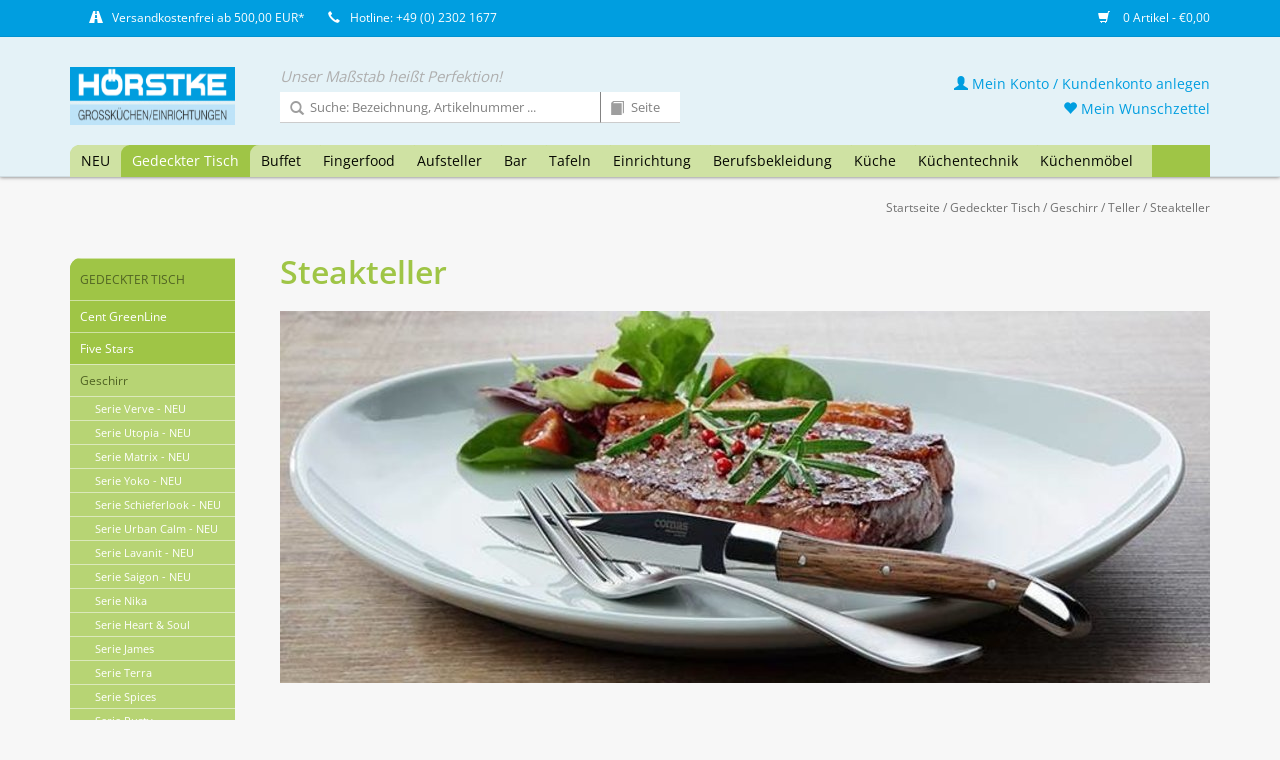

--- FILE ---
content_type: text/html;charset=utf-8
request_url: https://shop.hoerstke.de/gedeckter-tisch/geschirr/teller/steakteller/
body_size: 12531
content:


<!DOCTYPE html>
<html lang="de">
<!-- HÖRSTKE | by VIEWSION.net -->
  <head>
    <meta charset="utf-8"/>
<!-- [START] 'blocks/head.rain' -->
<!--

  (c) 2008-2025 Lightspeed Netherlands B.V.
  http://www.lightspeedhq.com
  Generated: 18-12-2025 @ 21:20:47

-->
<link rel="canonical" href="https://shop.hoerstke.de/gedeckter-tisch/geschirr/teller/steakteller/"/>
<link rel="alternate" href="https://shop.hoerstke.de/index.rss" type="application/rss+xml" title="Neue Produkte"/>
<meta name="robots" content="noodp,noydir"/>
<meta property="og:url" content="https://shop.hoerstke.de/gedeckter-tisch/geschirr/teller/steakteller/?source=facebook"/>
<meta property="og:site_name" content="HÖRSTKE"/>
<meta property="og:title" content="Steakteller"/>
<meta property="og:description" content="[[syncCatId:7247810]]"/>
<!--[if lt IE 9]>
<script src="https://cdn.webshopapp.com/assets/html5shiv.js?2025-02-20"></script>
<![endif]-->
<!-- [END] 'blocks/head.rain' -->
    <title>Steakteller</title>
    <meta name="description" content="[[syncCatId:7247810]]" />
    <meta name="keywords" content="Steakteller" />
    <meta http-equiv="X-UA-Compatible" content="IE=edge,chrome=1">
    <meta name="viewport" content="width=device-width, initial-scale=1.0">
    <meta name="apple-mobile-web-app-capable" content="yes">
    <meta name="apple-mobile-web-app-status-bar-style" content="black">
    <meta property="fb:app_id" content="966242223397117"/>
		
            
    <link rel="shortcut icon" href="https://cdn.webshopapp.com/shops/282037/themes/160732/assets/favicon.ico?20220927113531" type="image/x-icon" />
    <!--<link href='//fonts.googleapis.com/css?family=Open%20Sans:400,300,600' rel='stylesheet' type='text/css'>-->
    <!--<link href='//fonts.googleapis.com/css?family=Open%20Sans:400,300,600' rel='stylesheet' type='text/css'>-->
    <link rel="shortcut icon" href="https://cdn.webshopapp.com/shops/282037/themes/160732/assets/favicon.ico?20220927113531" type="image/x-icon" /> 
    <link rel="stylesheet" href="https://cdn.webshopapp.com/shops/282037/themes/160732/assets/bootstrap.css?20220927113531" />
    <link rel="stylesheet" href="https://cdn.webshopapp.com/shops/282037/themes/160732/assets/style.css?20220927113531" />    
    <link rel="stylesheet" href="https://cdn.webshopapp.com/shops/282037/themes/160732/assets/settings.css?20220927113531" />  
    <link rel="stylesheet" href="https://cdn.webshopapp.com/assets/gui-2-0.css?2025-02-20" />
    <link rel="stylesheet" href="https://cdn.webshopapp.com/assets/gui-responsive-2-0.css?2025-02-20" />   
    <link rel="stylesheet" href="https://cdn.webshopapp.com/shops/282037/themes/160732/assets/custom.css?20220927113531" />
    
    <script src="https://cdn.webshopapp.com/assets/jquery-1-9-1.js?2025-02-20"></script>
    <script src="https://cdn.webshopapp.com/assets/jquery-ui-1-10-1.js?2025-02-20"></script>
   
    <script type="text/javascript" src="https://cdn.webshopapp.com/shops/282037/themes/160732/assets/global.js?20220927113531"></script>
		<script type="text/javascript" src="https://cdn.webshopapp.com/shops/282037/themes/160732/assets/cent.js?20220927113531"></script>
    
    <script type="text/javascript" src="https://cdn.webshopapp.com/shops/282037/themes/160732/assets/jcarousel.js?20220927113531"></script>
    <script type="text/javascript" src="https://cdn.webshopapp.com/assets/gui.js?2025-02-20"></script>
    <script type="text/javascript" src="https://cdn.webshopapp.com/assets/gui-responsive-2-0.js?2025-02-20"></script>
    
    <!--<script type='text/javascript' src='//platform-api.sharethis.com/js/sharethis.js#property=58ff075da9dabe0012b03331&product=inline-share-buttons' async='async'></script>-->      
        
    <!--[if lt IE 9]>
    <link rel="stylesheet" href="https://cdn.webshopapp.com/shops/282037/themes/160732/assets/style-ie.css?20220927113531" />
    <![endif]-->

  </head>



  <body class="shopId-282037 tpl-collection account-false" data-back="gedeckter-tisch/geschirr/teller">

	
    <header>
      <div class="topnav">
        <div class="container">
          
          <div class="left">
            <div class="usp">
              <span title=""><span class="glyphicon glyphicon-road"></span><a href="/service/shipping-returns/">Versandkostenfrei ab 500,00 EUR*</a></span>
              <span title="Da wir in der Regel alle Artikel in ausreichender Menge auf Lager haben, ist eine schnelle Lieferung kein Problem! Bei Fragen beraten wir Sie gerne - rufen Sie uns an oder schreiben Sie uns!"><span class="glyphicon glyphicon-earphone"></span>Hotline: +49 (0) 2302 1677</span>
            </div> 
            

          </div>
                    <div class="right">
            <span class="discount-label"></span>
            <a href="https://shop.hoerstke.de/cart/" title="Ihr Warenkorb" class="cart"> 
              <span class="glyphicon glyphicon-shopping-cart"></span>
              0 Artikel - €0,00
            </a>
            <!--
            <a href="https://shop.hoerstke.de/account/" title="Mein Konto" class="my-account">
              <span class="glyphicon glyphicon-user"></span>
                            Mein Konto / Kundenkonto anlegen
                          </a>
						-->
          </div>
        </div>
      </div>
      <div class="navigation container">
        <div class="align">
          <ul class="burger">
            <img src="https://cdn.webshopapp.com/shops/282037/themes/160732/assets/hamburgercent.png?20220927113531" width="32" height="32" alt="Menu">
          </ul>

                      <div class="vertical logo">
              <a href="https://shop.hoerstke.de/" title="HÖRSTKE">
                <img src="https://cdn.webshopapp.com/shops/282037/themes/160732/assets/logo.png?20220927113531" width="200" height="70" alt="HÖRSTKE" />
              </a>
            </div>
          
          <nav class="nonbounce desktop vertical">
            <div class="claim">Unser Maßstab heißt Perfektion!</div>
            <div id="formSearch">
              <form action="https://shop.hoerstke.de/search/" method="get">
                <input type="text" name="q" autocomplete="off" placeholder="Suche: Bezeichnung, Artikelnummer ..."  value=""/>
                <span onclick="$(this).parent().submit();" title="Suchen" class="glyphicon glyphicon-search"></span>
              </form>
              <form name="catalogSearchForm" action="https://shop.hoerstke.de/search/" method="get" onsubmit="document.catalogSearchForm.q.value = 'cp-' + document.catalogSearchForm.p.value + '-'">
                <input type="hidden" name="q" value=""/>
                <input type="text" pattern="[0-9.]+" maxlength="3" class="catalog" name="p" autocomplete="off" placeholder="Seite"  value=""/>
                <span onclick="$(this).parent().submit();" title="Katalog Seite suchen" class="glyphicon glyphicon-book catalog"></span>
              </form>
            </div>
            <ul>
              <li class="item home ">
                <a class="itemLink" href="https://shop.hoerstke.de/">Startseite</a>
              </li>
                                          <li class="item">
                <a class="itemLink" href="https://shop.hoerstke.de/neu/" title="NEU">NEU</a>
                              </li>
                            <li class="item sub active">
                <a class="itemLink" href="https://shop.hoerstke.de/gedeckter-tisch/" title="Gedeckter Tisch">Gedeckter Tisch</a>
                                <span class="glyphicon glyphicon-play"></span>
                <ul class="subnav">
                                    <li class="subitem">
                    <a class="subitemLink" href="https://shop.hoerstke.de/gedeckter-tisch/cent-greenline/" title="Cent GreenLine">Cent GreenLine</a>
                                      </li>
                                    <li class="subitem">
                    <a class="subitemLink" href="https://shop.hoerstke.de/gedeckter-tisch/five-stars/" title="Five Stars">Five Stars</a>
                                        <ul class="subnav">
                                            <li class="subitem">
                        <a class="subitemLink" href="https://shop.hoerstke.de/gedeckter-tisch/five-stars/geschirrserie-yoko-neu/" title="Geschirrserie Yoko - NEU">Geschirrserie Yoko - NEU</a>
                      </li>
                                            <li class="subitem">
                        <a class="subitemLink" href="https://shop.hoerstke.de/gedeckter-tisch/five-stars/serie-lavanit-neu/" title="Serie Lavanit - NEU">Serie Lavanit - NEU</a>
                      </li>
                                            <li class="subitem">
                        <a class="subitemLink" href="https://shop.hoerstke.de/gedeckter-tisch/five-stars/serie-urban-calm-neu/" title="Serie Urban Calm - NEU">Serie Urban Calm - NEU</a>
                      </li>
                                            <li class="subitem">
                        <a class="subitemLink" href="https://shop.hoerstke.de/gedeckter-tisch/five-stars/messerserie-kentaro-neu/" title="Messerserie Kentaro - NEU">Messerserie Kentaro - NEU</a>
                      </li>
                                            <li class="subitem">
                        <a class="subitemLink" href="https://shop.hoerstke.de/gedeckter-tisch/five-stars/serie-auron-neu/" title="Serie Auron - NEU">Serie Auron - NEU</a>
                      </li>
                                            <li class="subitem">
                        <a class="subitemLink" href="https://shop.hoerstke.de/gedeckter-tisch/five-stars/serie-lurion-neu/" title="Serie Lurion - NEU">Serie Lurion - NEU</a>
                      </li>
                                            <li class="subitem">
                        <a class="subitemLink" href="https://shop.hoerstke.de/gedeckter-tisch/five-stars/besteckserie-yoko-neu/" title="Besteckserie Yoko - NEU">Besteckserie Yoko - NEU</a>
                      </li>
                                            <li class="subitem">
                        <a class="subitemLink" href="https://shop.hoerstke.de/gedeckter-tisch/five-stars/petitschalen-serie-yoko-neu/" title="Petitschalen Serie Yoko - NEU">Petitschalen Serie Yoko - NEU</a>
                      </li>
                                            <li class="subitem">
                        <a class="subitemLink" href="https://shop.hoerstke.de/gedeckter-tisch/five-stars/serie-nika/" title="Serie Nika">Serie Nika</a>
                      </li>
                                            <li class="subitem">
                        <a class="subitemLink" href="https://shop.hoerstke.de/gedeckter-tisch/five-stars/serie-james/" title="Serie James">Serie James</a>
                      </li>
                                            <li class="subitem">
                        <a class="subitemLink" href="https://shop.hoerstke.de/gedeckter-tisch/five-stars/serie-spices/" title="Serie Spices">Serie Spices</a>
                      </li>
                                            <li class="subitem">
                        <a class="subitemLink" href="https://shop.hoerstke.de/gedeckter-tisch/five-stars/serie-samoa-blau/" title="Serie Samoa Blau">Serie Samoa Blau</a>
                      </li>
                                            <li class="subitem">
                        <a class="subitemLink" href="https://shop.hoerstke.de/gedeckter-tisch/five-stars/serie-samoa-gruen/" title="Serie Samoa Grün">Serie Samoa Grün</a>
                      </li>
                                            <li class="subitem">
                        <a class="subitemLink" href="https://shop.hoerstke.de/gedeckter-tisch/five-stars/serie-samoa-grau/" title="Serie Samoa Grau">Serie Samoa Grau</a>
                      </li>
                                            <li class="subitem">
                        <a class="subitemLink" href="https://shop.hoerstke.de/gedeckter-tisch/five-stars/serie-shine-jungle/" title="Serie Shine Jungle">Serie Shine Jungle</a>
                      </li>
                                            <li class="subitem">
                        <a class="subitemLink" href="https://shop.hoerstke.de/gedeckter-tisch/five-stars/serie-shine-sahara/" title="Serie Shine Sahara">Serie Shine Sahara</a>
                      </li>
                                            <li class="subitem">
                        <a class="subitemLink" href="https://shop.hoerstke.de/gedeckter-tisch/five-stars/serie-rusty/" title="Serie Rusty">Serie Rusty</a>
                      </li>
                                            <li class="subitem">
                        <a class="subitemLink" href="https://shop.hoerstke.de/gedeckter-tisch/five-stars/serie-ebony/" title="Serie Ebony">Serie Ebony</a>
                      </li>
                                          </ul>
                                      </li>
                                    <li class="subitem">
                    <a class="subitemLink" href="https://shop.hoerstke.de/gedeckter-tisch/geschirr/" title="Geschirr">Geschirr</a>
                                        <ul class="subnav">
                                            <li class="subitem">
                        <a class="subitemLink" href="https://shop.hoerstke.de/gedeckter-tisch/geschirr/serie-verve-neu/" title="Serie Verve - NEU">Serie Verve - NEU</a>
                      </li>
                                            <li class="subitem">
                        <a class="subitemLink" href="https://shop.hoerstke.de/gedeckter-tisch/geschirr/serie-utopia-neu/" title="Serie Utopia - NEU">Serie Utopia - NEU</a>
                      </li>
                                            <li class="subitem">
                        <a class="subitemLink" href="https://shop.hoerstke.de/gedeckter-tisch/geschirr/serie-matrix-neu/" title="Serie Matrix - NEU">Serie Matrix - NEU</a>
                      </li>
                                            <li class="subitem">
                        <a class="subitemLink" href="https://shop.hoerstke.de/gedeckter-tisch/geschirr/serie-yoko-neu/" title="Serie Yoko - NEU">Serie Yoko - NEU</a>
                      </li>
                                            <li class="subitem">
                        <a class="subitemLink" href="https://shop.hoerstke.de/gedeckter-tisch/geschirr/serie-schieferlook-neu/" title="Serie Schieferlook - NEU">Serie Schieferlook - NEU</a>
                      </li>
                                            <li class="subitem">
                        <a class="subitemLink" href="https://shop.hoerstke.de/gedeckter-tisch/geschirr/serie-urban-calm-neu/" title="Serie Urban Calm - NEU">Serie Urban Calm - NEU</a>
                      </li>
                                            <li class="subitem">
                        <a class="subitemLink" href="https://shop.hoerstke.de/gedeckter-tisch/geschirr/serie-lavanit-neu/" title="Serie Lavanit - NEU">Serie Lavanit - NEU</a>
                      </li>
                                            <li class="subitem">
                        <a class="subitemLink" href="https://shop.hoerstke.de/gedeckter-tisch/geschirr/serie-saigon-neu/" title="Serie Saigon - NEU">Serie Saigon - NEU</a>
                      </li>
                                            <li class="subitem">
                        <a class="subitemLink" href="https://shop.hoerstke.de/gedeckter-tisch/geschirr/serie-nika/" title="Serie Nika">Serie Nika</a>
                      </li>
                                            <li class="subitem">
                        <a class="subitemLink" href="https://shop.hoerstke.de/gedeckter-tisch/geschirr/serie-heart-soul/" title="Serie Heart &amp; Soul">Serie Heart &amp; Soul</a>
                      </li>
                                            <li class="subitem">
                        <a class="subitemLink" href="https://shop.hoerstke.de/gedeckter-tisch/geschirr/serie-james/" title="Serie James">Serie James</a>
                      </li>
                                            <li class="subitem">
                        <a class="subitemLink" href="https://shop.hoerstke.de/gedeckter-tisch/geschirr/serie-terra/" title="Serie Terra">Serie Terra</a>
                      </li>
                                            <li class="subitem">
                        <a class="subitemLink" href="https://shop.hoerstke.de/gedeckter-tisch/geschirr/serie-spices/" title="Serie Spices">Serie Spices</a>
                      </li>
                                            <li class="subitem">
                        <a class="subitemLink" href="https://shop.hoerstke.de/gedeckter-tisch/geschirr/serie-rusty/" title="Serie Rusty">Serie Rusty</a>
                      </li>
                                            <li class="subitem">
                        <a class="subitemLink" href="https://shop.hoerstke.de/gedeckter-tisch/geschirr/serie-samoa-blau/" title="Serie Samoa Blau">Serie Samoa Blau</a>
                      </li>
                                            <li class="subitem">
                        <a class="subitemLink" href="https://shop.hoerstke.de/gedeckter-tisch/geschirr/serie-samoa-grau/" title="Serie Samoa Grau">Serie Samoa Grau</a>
                      </li>
                                            <li class="subitem">
                        <a class="subitemLink" href="https://shop.hoerstke.de/gedeckter-tisch/geschirr/serie-samoa-gruen/" title="Serie Samoa Grün">Serie Samoa Grün</a>
                      </li>
                                            <li class="subitem">
                        <a class="subitemLink" href="https://shop.hoerstke.de/gedeckter-tisch/geschirr/serie-shine-jungle/" title="Serie Shine Jungle">Serie Shine Jungle</a>
                      </li>
                                            <li class="subitem">
                        <a class="subitemLink" href="https://shop.hoerstke.de/gedeckter-tisch/geschirr/serie-shine-sahara/" title="Serie Shine Sahara">Serie Shine Sahara</a>
                      </li>
                                            <li class="subitem">
                        <a class="subitemLink" href="https://shop.hoerstke.de/gedeckter-tisch/geschirr/serie-neve/" title="Serie Neve">Serie Neve</a>
                      </li>
                                            <li class="subitem">
                        <a class="subitemLink" href="https://shop.hoerstke.de/gedeckter-tisch/geschirr/hartglasgeschirr-evolution/" title="Hartglasgeschirr &quot;Evolution&quot;">Hartglasgeschirr &quot;Evolution&quot;</a>
                      </li>
                                            <li class="subitem">
                        <a class="subitemLink" href="https://shop.hoerstke.de/gedeckter-tisch/geschirr/serie-ebony/" title="Serie Ebony">Serie Ebony</a>
                      </li>
                                            <li class="subitem">
                        <a class="subitemLink" href="https://shop.hoerstke.de/gedeckter-tisch/geschirr/serie-vida/" title="Serie Vida">Serie Vida</a>
                      </li>
                                            <li class="subitem">
                        <a class="subitemLink" href="https://shop.hoerstke.de/gedeckter-tisch/geschirr/serie-fun/" title="Serie Fun">Serie Fun</a>
                      </li>
                                            <li class="subitem">
                        <a class="subitemLink" href="https://shop.hoerstke.de/gedeckter-tisch/geschirr/serie-greta/" title="Serie Greta">Serie Greta</a>
                      </li>
                                            <li class="subitem">
                        <a class="subitemLink" href="https://shop.hoerstke.de/gedeckter-tisch/geschirr/serie-granja/" title="Serie Granja">Serie Granja</a>
                      </li>
                                            <li class="subitem">
                        <a class="subitemLink" href="https://shop.hoerstke.de/gedeckter-tisch/geschirr/serie-granja-aqua/" title="Serie Granja aqua">Serie Granja aqua</a>
                      </li>
                                            <li class="subitem">
                        <a class="subitemLink" href="https://shop.hoerstke.de/gedeckter-tisch/geschirr/serie-granja-mint/" title="Serie Granja mint">Serie Granja mint</a>
                      </li>
                                            <li class="subitem">
                        <a class="subitemLink" href="https://shop.hoerstke.de/gedeckter-tisch/geschirr/serie-granja-grau/" title="Serie Granja grau">Serie Granja grau</a>
                      </li>
                                            <li class="subitem">
                        <a class="subitemLink" href="https://shop.hoerstke.de/gedeckter-tisch/geschirr/serie-quattro/" title="Serie Quattro">Serie Quattro</a>
                      </li>
                                            <li class="subitem">
                        <a class="subitemLink" href="https://shop.hoerstke.de/gedeckter-tisch/geschirr/serie-rotondo/" title="Serie Rotondo">Serie Rotondo</a>
                      </li>
                                            <li class="subitem">
                        <a class="subitemLink" href="https://shop.hoerstke.de/gedeckter-tisch/geschirr/serie-fine-dining/" title="Serie Fine Dining">Serie Fine Dining</a>
                      </li>
                                            <li class="subitem">
                        <a class="subitemLink" href="https://shop.hoerstke.de/gedeckter-tisch/geschirr/serie-conform/" title="Serie Conform">Serie Conform</a>
                      </li>
                                            <li class="subitem">
                        <a class="subitemLink" href="https://shop.hoerstke.de/gedeckter-tisch/geschirr/serie-florina/" title="Serie Florina">Serie Florina</a>
                      </li>
                                            <li class="subitem">
                        <a class="subitemLink" href="https://shop.hoerstke.de/gedeckter-tisch/geschirr/serie-curved/" title="Serie Curved">Serie Curved</a>
                      </li>
                                            <li class="subitem">
                        <a class="subitemLink" href="https://shop.hoerstke.de/gedeckter-tisch/geschirr/serie-oslo/" title="Serie Oslo">Serie Oslo</a>
                      </li>
                                            <li class="subitem">
                        <a class="subitemLink" href="https://shop.hoerstke.de/gedeckter-tisch/geschirr/serie-trianon/" title="Serie Trianon">Serie Trianon</a>
                      </li>
                                            <li class="subitem">
                        <a class="subitemLink" href="https://shop.hoerstke.de/gedeckter-tisch/geschirr/serie-ole/" title="Serie Ole">Serie Ole</a>
                      </li>
                                            <li class="subitem">
                        <a class="subitemLink" href="https://shop.hoerstke.de/gedeckter-tisch/geschirr/serie-eco/" title="Serie Eco">Serie Eco</a>
                      </li>
                                            <li class="subitem">
                        <a class="subitemLink" href="https://shop.hoerstke.de/gedeckter-tisch/geschirr/serie-schiefer/" title="Serie Schiefer">Serie Schiefer</a>
                      </li>
                                            <li class="subitem">
                        <a class="subitemLink" href="https://shop.hoerstke.de/gedeckter-tisch/geschirr/serie-barista-color/" title="Serie Barista Color">Serie Barista Color</a>
                      </li>
                                            <li class="subitem">
                        <a class="subitemLink" href="https://shop.hoerstke.de/gedeckter-tisch/geschirr/serie-barista-white/" title="Serie Barista White">Serie Barista White</a>
                      </li>
                                            <li class="subitem">
                        <a class="subitemLink" href="https://shop.hoerstke.de/gedeckter-tisch/geschirr/serie-colour-kunststoff/" title="Serie Colour (Kunststoff)">Serie Colour (Kunststoff)</a>
                      </li>
                                            <li class="subitem">
                        <a class="subitemLink" href="https://shop.hoerstke.de/gedeckter-tisch/geschirr/system-color/" title="System Color">System Color</a>
                      </li>
                                            <li class="subitem">
                        <a class="subitemLink" href="https://shop.hoerstke.de/gedeckter-tisch/geschirr/system-white/" title="System White">System White</a>
                      </li>
                                            <li class="subitem">
                        <a class="subitemLink" href="https://shop.hoerstke.de/gedeckter-tisch/geschirr/teller/" title="Teller">Teller</a>
                      </li>
                                            <li class="subitem">
                        <a class="subitemLink" href="https://shop.hoerstke.de/gedeckter-tisch/geschirr/mini-casserolen/" title="Mini-Casserolen">Mini-Casserolen</a>
                      </li>
                                            <li class="subitem">
                        <a class="subitemLink" href="https://shop.hoerstke.de/gedeckter-tisch/geschirr/sonstige-artikel/" title="sonstige Artikel">sonstige Artikel</a>
                      </li>
                                          </ul>
                                      </li>
                                    <li class="subitem">
                    <a class="subitemLink" href="https://shop.hoerstke.de/gedeckter-tisch/besteck/" title="Besteck">Besteck</a>
                                        <ul class="subnav">
                                            <li class="subitem">
                        <a class="subitemLink" href="https://shop.hoerstke.de/gedeckter-tisch/besteck/serie-yoko-neu/" title="Serie Yoko - NEU">Serie Yoko - NEU</a>
                      </li>
                                            <li class="subitem">
                        <a class="subitemLink" href="https://shop.hoerstke.de/gedeckter-tisch/besteck/serie-auron-neu/" title="Serie Auron - NEU">Serie Auron - NEU</a>
                      </li>
                                            <li class="subitem">
                        <a class="subitemLink" href="https://shop.hoerstke.de/gedeckter-tisch/besteck/serie-lurion-neu/" title="Serie Lurion - NEU">Serie Lurion - NEU</a>
                      </li>
                                            <li class="subitem">
                        <a class="subitemLink" href="https://shop.hoerstke.de/gedeckter-tisch/besteck/serie-hidraulic-black/" title="Serie Hidraulic Black">Serie Hidraulic Black</a>
                      </li>
                                            <li class="subitem">
                        <a class="subitemLink" href="https://shop.hoerstke.de/gedeckter-tisch/besteck/serie-hidraulic/" title="Serie Hidraulic">Serie Hidraulic</a>
                      </li>
                                            <li class="subitem">
                        <a class="subitemLink" href="https://shop.hoerstke.de/gedeckter-tisch/besteck/serie-canada/" title="Serie Canada">Serie Canada</a>
                      </li>
                                            <li class="subitem">
                        <a class="subitemLink" href="https://shop.hoerstke.de/gedeckter-tisch/besteck/serie-easytogo/" title="Serie EasyToGo">Serie EasyToGo</a>
                      </li>
                                            <li class="subitem">
                        <a class="subitemLink" href="https://shop.hoerstke.de/gedeckter-tisch/besteck/serie-kodai-vintage-gold/" title="Serie Kodai Vintage gold">Serie Kodai Vintage gold</a>
                      </li>
                                            <li class="subitem">
                        <a class="subitemLink" href="https://shop.hoerstke.de/gedeckter-tisch/besteck/serie-kodai-vintage/" title="Serie Kodai Vintage">Serie Kodai Vintage</a>
                      </li>
                                            <li class="subitem">
                        <a class="subitemLink" href="https://shop.hoerstke.de/gedeckter-tisch/besteck/serie-mila/" title="Serie Mila">Serie Mila</a>
                      </li>
                                            <li class="subitem">
                        <a class="subitemLink" href="https://shop.hoerstke.de/gedeckter-tisch/besteck/serie-karina-gelocht/" title="Serie Karina gelocht">Serie Karina gelocht</a>
                      </li>
                                            <li class="subitem">
                        <a class="subitemLink" href="https://shop.hoerstke.de/gedeckter-tisch/besteck/steakbesteck/" title="Steakbesteck">Steakbesteck</a>
                      </li>
                                            <li class="subitem">
                        <a class="subitemLink" href="https://shop.hoerstke.de/gedeckter-tisch/besteck/serie-event/" title="Serie Event">Serie Event</a>
                      </li>
                                            <li class="subitem">
                        <a class="subitemLink" href="https://shop.hoerstke.de/gedeckter-tisch/besteck/serie-public/" title="Serie Public">Serie Public</a>
                      </li>
                                            <li class="subitem">
                        <a class="subitemLink" href="https://shop.hoerstke.de/gedeckter-tisch/besteck/serie-modell-80/" title="Serie Modell 80">Serie Modell 80</a>
                      </li>
                                            <li class="subitem">
                        <a class="subitemLink" href="https://shop.hoerstke.de/gedeckter-tisch/besteck/serie-modell-100/" title="Serie Modell 100">Serie Modell 100</a>
                      </li>
                                            <li class="subitem">
                        <a class="subitemLink" href="https://shop.hoerstke.de/gedeckter-tisch/besteck/serie-sarah/" title="Serie Sarah">Serie Sarah</a>
                      </li>
                                            <li class="subitem">
                        <a class="subitemLink" href="https://shop.hoerstke.de/gedeckter-tisch/besteck/serie-karina/" title="Serie Karina">Serie Karina</a>
                      </li>
                                            <li class="subitem">
                        <a class="subitemLink" href="https://shop.hoerstke.de/gedeckter-tisch/besteck/serie-karina-kinderbesteck/" title="Serie Karina - Kinderbesteck">Serie Karina - Kinderbesteck</a>
                      </li>
                                            <li class="subitem">
                        <a class="subitemLink" href="https://shop.hoerstke.de/gedeckter-tisch/besteck/serie-selina/" title="Serie Selina">Serie Selina</a>
                      </li>
                                            <li class="subitem">
                        <a class="subitemLink" href="https://shop.hoerstke.de/gedeckter-tisch/besteck/serie-swing/" title="Serie Swing">Serie Swing</a>
                      </li>
                                            <li class="subitem">
                        <a class="subitemLink" href="https://shop.hoerstke.de/gedeckter-tisch/besteck/serie-katja/" title="Serie Katja">Serie Katja</a>
                      </li>
                                            <li class="subitem">
                        <a class="subitemLink" href="https://shop.hoerstke.de/gedeckter-tisch/besteck/serie-laila/" title="Serie Laila">Serie Laila</a>
                      </li>
                                            <li class="subitem">
                        <a class="subitemLink" href="https://shop.hoerstke.de/gedeckter-tisch/besteck/serie-julia/" title="Serie Julia">Serie Julia</a>
                      </li>
                                            <li class="subitem">
                        <a class="subitemLink" href="https://shop.hoerstke.de/gedeckter-tisch/besteck/serie-lena/" title="Serie Lena">Serie Lena</a>
                      </li>
                                            <li class="subitem">
                        <a class="subitemLink" href="https://shop.hoerstke.de/gedeckter-tisch/besteck/serie-julia-retro/" title="Serie Julia-Retro">Serie Julia-Retro</a>
                      </li>
                                            <li class="subitem">
                        <a class="subitemLink" href="https://shop.hoerstke.de/gedeckter-tisch/besteck/serie-baguette-neo/" title="Serie Baguette-Neo ">Serie Baguette-Neo </a>
                      </li>
                                            <li class="subitem">
                        <a class="subitemLink" href="https://shop.hoerstke.de/gedeckter-tisch/besteck/serie-baguette/" title="Serie Baguette">Serie Baguette</a>
                      </li>
                                            <li class="subitem">
                        <a class="subitemLink" href="https://shop.hoerstke.de/gedeckter-tisch/besteck/serie-bistro/" title="Serie Bistro">Serie Bistro</a>
                      </li>
                                            <li class="subitem">
                        <a class="subitemLink" href="https://shop.hoerstke.de/gedeckter-tisch/besteck/serie-mico-mixed-colors/" title="Serie &quot;MiCo Mixed Colors&quot;">Serie &quot;MiCo Mixed Colors&quot;</a>
                      </li>
                                            <li class="subitem">
                        <a class="subitemLink" href="https://shop.hoerstke.de/gedeckter-tisch/besteck/serie-helena/" title="Serie Helena">Serie Helena</a>
                      </li>
                                            <li class="subitem">
                        <a class="subitemLink" href="https://shop.hoerstke.de/gedeckter-tisch/besteck/serie-signature/" title="Serie Signature">Serie Signature</a>
                      </li>
                                            <li class="subitem">
                        <a class="subitemLink" href="https://shop.hoerstke.de/gedeckter-tisch/besteck/serie-alexa/" title="Serie Alexa">Serie Alexa</a>
                      </li>
                                            <li class="subitem">
                        <a class="subitemLink" href="https://shop.hoerstke.de/gedeckter-tisch/besteck/sonstige-besteck-artikel/" title="sonstige Besteck-Artikel">sonstige Besteck-Artikel</a>
                      </li>
                                          </ul>
                                      </li>
                                    <li class="subitem">
                    <a class="subitemLink" href="https://shop.hoerstke.de/gedeckter-tisch/glasteller-schalen/" title="Glasteller / Schalen">Glasteller / Schalen</a>
                                        <ul class="subnav">
                                            <li class="subitem">
                        <a class="subitemLink" href="https://shop.hoerstke.de/gedeckter-tisch/glasteller-schalen/glasserie-aspen/" title="Glasserie Aspen">Glasserie Aspen</a>
                      </li>
                                            <li class="subitem">
                        <a class="subitemLink" href="https://shop.hoerstke.de/gedeckter-tisch/glasteller-schalen/glasserie-generation/" title="Glasserie Generation">Glasserie Generation</a>
                      </li>
                                            <li class="subitem">
                        <a class="subitemLink" href="https://shop.hoerstke.de/gedeckter-tisch/glasteller-schalen/glasschalen-tokio/" title="Glasschalen Tokio">Glasschalen Tokio</a>
                      </li>
                                            <li class="subitem">
                        <a class="subitemLink" href="https://shop.hoerstke.de/gedeckter-tisch/glasteller-schalen/glasschale-manhattan/" title="Glasschale Manhattan">Glasschale Manhattan</a>
                      </li>
                                            <li class="subitem">
                        <a class="subitemLink" href="https://shop.hoerstke.de/gedeckter-tisch/glasteller-schalen/glasschalen-chef/" title="Glasschalen Chef">Glasschalen Chef</a>
                      </li>
                                            <li class="subitem">
                        <a class="subitemLink" href="https://shop.hoerstke.de/gedeckter-tisch/glasteller-schalen/glasteller-gala/" title="Glasteller Gala">Glasteller Gala</a>
                      </li>
                                            <li class="subitem">
                        <a class="subitemLink" href="https://shop.hoerstke.de/gedeckter-tisch/glasteller-schalen/glasteller-solo/" title="Glasteller Solo">Glasteller Solo</a>
                      </li>
                                            <li class="subitem">
                        <a class="subitemLink" href="https://shop.hoerstke.de/gedeckter-tisch/glasteller-schalen/glasplatte-mit-cloche-palladio/" title="Glasplatte mit Cloche &quot;Palladio&quot;">Glasplatte mit Cloche &quot;Palladio&quot;</a>
                      </li>
                                          </ul>
                                      </li>
                                    <li class="subitem">
                    <a class="subitemLink" href="https://shop.hoerstke.de/gedeckter-tisch/glaeser/" title="Gläser">Gläser</a>
                                        <ul class="subnav">
                                            <li class="subitem">
                        <a class="subitemLink" href="https://shop.hoerstke.de/gedeckter-tisch/glaeser/kristallglasserie-etoile-neu/" title="Kristallglasserie Etoilé - NEU">Kristallglasserie Etoilé - NEU</a>
                      </li>
                                            <li class="subitem">
                        <a class="subitemLink" href="https://shop.hoerstke.de/gedeckter-tisch/glaeser/kristallglasserie-t-made-neu/" title="Kristallglasserie T-Made - NEU">Kristallglasserie T-Made - NEU</a>
                      </li>
                                            <li class="subitem">
                        <a class="subitemLink" href="https://shop.hoerstke.de/gedeckter-tisch/glaeser/kristallglasserie-audace-neu/" title="Kristallglasserie Audace - NEU">Kristallglasserie Audace - NEU</a>
                      </li>
                                            <li class="subitem">
                        <a class="subitemLink" href="https://shop.hoerstke.de/gedeckter-tisch/glaeser/glasserie-rooftop-neu/" title="Glasserie Rooftop - NEU">Glasserie Rooftop - NEU</a>
                      </li>
                                            <li class="subitem">
                        <a class="subitemLink" href="https://shop.hoerstke.de/gedeckter-tisch/glaeser/kristallglasserie-banquet/" title="Kristallglasserie Banquet">Kristallglasserie Banquet</a>
                      </li>
                                            <li class="subitem">
                        <a class="subitemLink" href="https://shop.hoerstke.de/gedeckter-tisch/glaeser/kristallglasserie-taste/" title="Kristallglasserie Taste">Kristallglasserie Taste</a>
                      </li>
                                            <li class="subitem">
                        <a class="subitemLink" href="https://shop.hoerstke.de/gedeckter-tisch/glaeser/kristallglasserie-etna/" title="Kristallglasserie Etna">Kristallglasserie Etna</a>
                      </li>
                                            <li class="subitem">
                        <a class="subitemLink" href="https://shop.hoerstke.de/gedeckter-tisch/glaeser/kristallglasserie-symetrie/" title="Kristallglasserie Symetrie">Kristallglasserie Symetrie</a>
                      </li>
                                            <li class="subitem">
                        <a class="subitemLink" href="https://shop.hoerstke.de/gedeckter-tisch/glaeser/glasserie-essential/" title="Glasserie Essential">Glasserie Essential</a>
                      </li>
                                            <li class="subitem">
                        <a class="subitemLink" href="https://shop.hoerstke.de/gedeckter-tisch/glaeser/glasserie-tattoo/" title="Glasserie Tattoo">Glasserie Tattoo</a>
                      </li>
                                            <li class="subitem">
                        <a class="subitemLink" href="https://shop.hoerstke.de/gedeckter-tisch/glaeser/glasserie-alkemist/" title="Glasserie Alkemist">Glasserie Alkemist</a>
                      </li>
                                            <li class="subitem">
                        <a class="subitemLink" href="https://shop.hoerstke.de/gedeckter-tisch/glaeser/glasserie-brush/" title="Glasserie Brush">Glasserie Brush</a>
                      </li>
                                            <li class="subitem">
                        <a class="subitemLink" href="https://shop.hoerstke.de/gedeckter-tisch/glaeser/kristallglasserie-mondego/" title="Kristallglasserie Mondego">Kristallglasserie Mondego</a>
                      </li>
                                            <li class="subitem">
                        <a class="subitemLink" href="https://shop.hoerstke.de/gedeckter-tisch/glaeser/kristallglasserie-castello/" title="Kristallglasserie Castello">Kristallglasserie Castello</a>
                      </li>
                                            <li class="subitem">
                        <a class="subitemLink" href="https://shop.hoerstke.de/gedeckter-tisch/glaeser/glasserie-calice/" title="Glasserie Calice">Glasserie Calice</a>
                      </li>
                                            <li class="subitem">
                        <a class="subitemLink" href="https://shop.hoerstke.de/gedeckter-tisch/glaeser/kristallglasserie-classic/" title="Kristallglasserie Classic">Kristallglasserie Classic</a>
                      </li>
                                            <li class="subitem">
                        <a class="subitemLink" href="https://shop.hoerstke.de/gedeckter-tisch/glaeser/glasserie-airpearl/" title="Glasserie Airpearl">Glasserie Airpearl</a>
                      </li>
                                            <li class="subitem">
                        <a class="subitemLink" href="https://shop.hoerstke.de/gedeckter-tisch/glaeser/glasserie-casablanca/" title="Glasserie Casablanca">Glasserie Casablanca</a>
                      </li>
                                            <li class="subitem">
                        <a class="subitemLink" href="https://shop.hoerstke.de/gedeckter-tisch/glaeser/glasserie-granity/" title="Glasserie Granity">Glasserie Granity</a>
                      </li>
                                            <li class="subitem">
                        <a class="subitemLink" href="https://shop.hoerstke.de/gedeckter-tisch/glaeser/glasserie-timeless/" title="Glasserie Timeless">Glasserie Timeless</a>
                      </li>
                                            <li class="subitem">
                        <a class="subitemLink" href="https://shop.hoerstke.de/gedeckter-tisch/glaeser/glasserie-sublym/" title="Glasserie Sublym">Glasserie Sublym</a>
                      </li>
                                            <li class="subitem">
                        <a class="subitemLink" href="https://shop.hoerstke.de/gedeckter-tisch/glaeser/eisglaeser/" title="Eisgläser">Eisgläser</a>
                      </li>
                                            <li class="subitem">
                        <a class="subitemLink" href="https://shop.hoerstke.de/gedeckter-tisch/glaeser/sonstige-artikel/" title="sonstige Artikel">sonstige Artikel</a>
                      </li>
                                          </ul>
                                      </li>
                                    <li class="subitem">
                    <a class="subitemLink" href="https://shop.hoerstke.de/gedeckter-tisch/kruege-karaffen/" title="Krüge/Karaffen">Krüge/Karaffen</a>
                                      </li>
                                    <li class="subitem">
                    <a class="subitemLink" href="https://shop.hoerstke.de/gedeckter-tisch/cafeteria-barista/" title="Cafeteria / Barista">Cafeteria / Barista</a>
                                        <ul class="subnav">
                                            <li class="subitem">
                        <a class="subitemLink" href="https://shop.hoerstke.de/gedeckter-tisch/cafeteria-barista/tassenserie-cafe/" title="Tassenserie Café">Tassenserie Café</a>
                      </li>
                                            <li class="subitem">
                        <a class="subitemLink" href="https://shop.hoerstke.de/gedeckter-tisch/cafeteria-barista/tassenserie-conform/" title="Tassenserie Conform">Tassenserie Conform</a>
                      </li>
                                            <li class="subitem">
                        <a class="subitemLink" href="https://shop.hoerstke.de/gedeckter-tisch/cafeteria-barista/serie-barista-color/" title="Serie Barista Color">Serie Barista Color</a>
                      </li>
                                            <li class="subitem">
                        <a class="subitemLink" href="https://shop.hoerstke.de/gedeckter-tisch/cafeteria-barista/serie-barista-white/" title="Serie Barista White">Serie Barista White</a>
                      </li>
                                            <li class="subitem">
                        <a class="subitemLink" href="https://shop.hoerstke.de/gedeckter-tisch/cafeteria-barista/edelstahlkannen/" title="Edelstahlkannen">Edelstahlkannen</a>
                      </li>
                                            <li class="subitem">
                        <a class="subitemLink" href="https://shop.hoerstke.de/gedeckter-tisch/cafeteria-barista/isolier-kaffeekannen/" title="Isolier- / Kaffeekannen">Isolier- / Kaffeekannen</a>
                      </li>
                                            <li class="subitem">
                        <a class="subitemLink" href="https://shop.hoerstke.de/gedeckter-tisch/cafeteria-barista/kaffeemaschinen/" title="Kaffeemaschinen">Kaffeemaschinen</a>
                      </li>
                                            <li class="subitem">
                        <a class="subitemLink" href="https://shop.hoerstke.de/gedeckter-tisch/cafeteria-barista/glasserie-bloomix/" title="Glasserie bloomix">Glasserie bloomix</a>
                      </li>
                                            <li class="subitem">
                        <a class="subitemLink" href="https://shop.hoerstke.de/gedeckter-tisch/cafeteria-barista/glaeser-und-tassen/" title="Gläser und Tassen">Gläser und Tassen</a>
                      </li>
                                          </ul>
                                      </li>
                                    <li class="subitem">
                    <a class="subitemLink" href="https://shop.hoerstke.de/gedeckter-tisch/servier-tafelzubehoer/" title="Servier- &amp; Tafelzubehör">Servier- &amp; Tafelzubehör</a>
                                        <ul class="subnav">
                                            <li class="subitem">
                        <a class="subitemLink" href="https://shop.hoerstke.de/gedeckter-tisch/servier-tafelzubehoer/edle-muehlen/" title="edle Mühlen">edle Mühlen</a>
                      </li>
                                            <li class="subitem">
                        <a class="subitemLink" href="https://shop.hoerstke.de/gedeckter-tisch/servier-tafelzubehoer/menagen-sets/" title="Menagen-Sets">Menagen-Sets</a>
                      </li>
                                            <li class="subitem">
                        <a class="subitemLink" href="https://shop.hoerstke.de/gedeckter-tisch/servier-tafelzubehoer/salz-pfefferstreuer-und-muehlen/" title="Salz-/Pfefferstreuer und Mühlen">Salz-/Pfefferstreuer und Mühlen</a>
                      </li>
                                            <li class="subitem">
                        <a class="subitemLink" href="https://shop.hoerstke.de/gedeckter-tisch/servier-tafelzubehoer/zuckerdosen-und-spender/" title="Zuckerdosen und -spender">Zuckerdosen und -spender</a>
                      </li>
                                            <li class="subitem">
                        <a class="subitemLink" href="https://shop.hoerstke.de/gedeckter-tisch/servier-tafelzubehoer/serviettenbehaelter/" title="Serviettenbehälter ">Serviettenbehälter </a>
                      </li>
                                            <li class="subitem">
                        <a class="subitemLink" href="https://shop.hoerstke.de/gedeckter-tisch/servier-tafelzubehoer/rund-ums-ei/" title="Rund ums Ei">Rund ums Ei</a>
                      </li>
                                            <li class="subitem">
                        <a class="subitemLink" href="https://shop.hoerstke.de/gedeckter-tisch/servier-tafelzubehoer/diverse-servier-und-tafelzubehoerartikel/" title="diverse Servier- und Tafelzubehörartikel">diverse Servier- und Tafelzubehörartikel</a>
                      </li>
                                          </ul>
                                      </li>
                                    <li class="subitem">
                    <a class="subitemLink" href="https://shop.hoerstke.de/gedeckter-tisch/speisenkarten/" title="Speisenkarten">Speisenkarten</a>
                                        <ul class="subnav">
                                            <li class="subitem">
                        <a class="subitemLink" href="https://shop.hoerstke.de/gedeckter-tisch/speisenkarten/speisenkarten-beach/" title="Speisenkarten Beach">Speisenkarten Beach</a>
                      </li>
                                            <li class="subitem">
                        <a class="subitemLink" href="https://shop.hoerstke.de/gedeckter-tisch/speisenkarten/speisenkarten-felia/" title="Speisenkarten Felia">Speisenkarten Felia</a>
                      </li>
                                            <li class="subitem">
                        <a class="subitemLink" href="https://shop.hoerstke.de/gedeckter-tisch/speisenkarten/amerikanische-mappe/" title="Amerikanische Mappe">Amerikanische Mappe</a>
                      </li>
                                            <li class="subitem">
                        <a class="subitemLink" href="https://shop.hoerstke.de/gedeckter-tisch/speisenkarten/besondere-speisenkarten/" title="besondere Speisenkarten">besondere Speisenkarten</a>
                      </li>
                                            <li class="subitem">
                        <a class="subitemLink" href="https://shop.hoerstke.de/gedeckter-tisch/speisenkarten/speisekarten-madera/" title="Speisekarten Madera">Speisekarten Madera</a>
                      </li>
                                            <li class="subitem">
                        <a class="subitemLink" href="https://shop.hoerstke.de/gedeckter-tisch/speisenkarten/klemmbretter/" title="Klemmbretter">Klemmbretter</a>
                      </li>
                                            <li class="subitem">
                        <a class="subitemLink" href="https://shop.hoerstke.de/gedeckter-tisch/speisenkarten/speisenkarte-elite/" title="Speisenkarte Elite">Speisenkarte Elite</a>
                      </li>
                                            <li class="subitem">
                        <a class="subitemLink" href="https://shop.hoerstke.de/gedeckter-tisch/speisenkarten/karten-zubehoer/" title="Karten Zubehör">Karten Zubehör</a>
                      </li>
                                            <li class="subitem">
                        <a class="subitemLink" href="https://shop.hoerstke.de/gedeckter-tisch/speisenkarten/speisenkarten-boxen/" title="Speisenkarten-Boxen">Speisenkarten-Boxen</a>
                      </li>
                                          </ul>
                                      </li>
                                    <li class="subitem">
                    <a class="subitemLink" href="https://shop.hoerstke.de/gedeckter-tisch/tischdecken-und-deko/" title="Tischdecken und Deko">Tischdecken und Deko</a>
                                        <ul class="subnav">
                                            <li class="subitem">
                        <a class="subitemLink" href="https://shop.hoerstke.de/gedeckter-tisch/tischdecken-und-deko/platzsets/" title="Platzsets">Platzsets</a>
                      </li>
                                            <li class="subitem">
                        <a class="subitemLink" href="https://shop.hoerstke.de/gedeckter-tisch/tischdecken-und-deko/tischdecke-excaliber/" title="Tischdecke Excaliber">Tischdecke Excaliber</a>
                      </li>
                                            <li class="subitem">
                        <a class="subitemLink" href="https://shop.hoerstke.de/gedeckter-tisch/tischdecken-und-deko/damasttischdecken/" title="Damasttischdecken">Damasttischdecken</a>
                      </li>
                                            <li class="subitem">
                        <a class="subitemLink" href="https://shop.hoerstke.de/gedeckter-tisch/tischdecken-und-deko/tischdekoration/" title="Tischdekoration">Tischdekoration</a>
                      </li>
                                          </ul>
                                      </li>
                                    <li class="subitem">
                    <a class="subitemLink" href="https://shop.hoerstke.de/gedeckter-tisch/kids/" title="Kids">Kids</a>
                                      </li>
                                    <li class="subitem">
                    <a class="subitemLink" href="https://shop.hoerstke.de/gedeckter-tisch/tabletts/" title="Tabletts">Tabletts</a>
                                      </li>
                                  </ul>
                              </li>
                            <li class="item sub">
                <a class="itemLink" href="https://shop.hoerstke.de/buffet/" title="Buffet">Buffet</a>
                                <span class="glyphicon glyphicon-play"></span>
                <ul class="subnav">
                                    <li class="subitem">
                    <a class="subitemLink" href="https://shop.hoerstke.de/buffet/melaminserie-emma/" title="Melaminserie EMMA">Melaminserie EMMA</a>
                                        <ul class="subnav">
                                            <li class="subitem">
                        <a class="subitemLink" href="https://shop.hoerstke.de/buffet/melaminserie-emma/feuerrot/" title="feuerrot">feuerrot</a>
                      </li>
                                            <li class="subitem">
                        <a class="subitemLink" href="https://shop.hoerstke.de/buffet/melaminserie-emma/saphirblau/" title="saphirblau">saphirblau</a>
                      </li>
                                          </ul>
                                      </li>
                                    <li class="subitem">
                    <a class="subitemLink" href="https://shop.hoerstke.de/buffet/melaminserie-frida/" title="Melaminserie FRIDA">Melaminserie FRIDA</a>
                                      </li>
                                    <li class="subitem">
                    <a class="subitemLink" href="https://shop.hoerstke.de/buffet/buffet-system-radici-neu/" title="Buffet-System &quot;Radici&quot; - NEU">Buffet-System &quot;Radici&quot; - NEU</a>
                                        <ul class="subnav">
                                            <li class="subitem">
                        <a class="subitemLink" href="https://shop.hoerstke.de/buffet/buffet-system-radici-neu/staender-tabletts-neu/" title="Ständer &amp; Tabletts - NEU">Ständer &amp; Tabletts - NEU</a>
                      </li>
                                            <li class="subitem">
                        <a class="subitemLink" href="https://shop.hoerstke.de/buffet/buffet-system-radici-neu/behaelter-koerbe-neu/" title="Behälter &amp; Körbe - NEU">Behälter &amp; Körbe - NEU</a>
                      </li>
                                            <li class="subitem">
                        <a class="subitemLink" href="https://shop.hoerstke.de/buffet/buffet-system-radici-neu/zusatzartikel-neu/" title="Zusatzartikel - NEU">Zusatzartikel - NEU</a>
                      </li>
                                          </ul>
                                      </li>
                                    <li class="subitem">
                    <a class="subitemLink" href="https://shop.hoerstke.de/buffet/buffet-system/" title="Buffet-System">Buffet-System</a>
                                      </li>
                                    <li class="subitem">
                    <a class="subitemLink" href="https://shop.hoerstke.de/buffet/buffet-system-wood/" title="Buffet-System Wood">Buffet-System Wood</a>
                                      </li>
                                    <li class="subitem">
                    <a class="subitemLink" href="https://shop.hoerstke.de/buffet/besteckkoerbe/" title="Besteckkörbe">Besteckkörbe</a>
                                      </li>
                                    <li class="subitem">
                    <a class="subitemLink" href="https://shop.hoerstke.de/buffet/auslage-und-servierkoerbe/" title="Auslage- und Servierkörbe">Auslage- und Servierkörbe</a>
                                      </li>
                                    <li class="subitem">
                    <a class="subitemLink" href="https://shop.hoerstke.de/buffet/buffet-zubehoer/" title="Buffet-Zubehör">Buffet-Zubehör</a>
                                      </li>
                                    <li class="subitem">
                    <a class="subitemLink" href="https://shop.hoerstke.de/buffet/vorlegeteile/" title="Vorlegeteile">Vorlegeteile</a>
                                      </li>
                                    <li class="subitem">
                    <a class="subitemLink" href="https://shop.hoerstke.de/buffet/hauben/" title="Hauben">Hauben</a>
                                      </li>
                                    <li class="subitem">
                    <a class="subitemLink" href="https://shop.hoerstke.de/buffet/chafing-dishes/" title="Chafing-Dishes">Chafing-Dishes</a>
                                      </li>
                                    <li class="subitem">
                    <a class="subitemLink" href="https://shop.hoerstke.de/buffet/dispenser/" title="Dispenser">Dispenser</a>
                                      </li>
                                    <li class="subitem">
                    <a class="subitemLink" href="https://shop.hoerstke.de/buffet/serviertabletts/" title="Serviertabletts">Serviertabletts</a>
                                      </li>
                                    <li class="subitem">
                    <a class="subitemLink" href="https://shop.hoerstke.de/buffet/buffetschalen-platten/" title="Buffetschalen &amp; Platten">Buffetschalen &amp; Platten</a>
                                      </li>
                                    <li class="subitem">
                    <a class="subitemLink" href="https://shop.hoerstke.de/buffet/melaminschalen-tabletts/" title="Melaminschalen &amp; Tabletts">Melaminschalen &amp; Tabletts</a>
                                      </li>
                                    <li class="subitem">
                    <a class="subitemLink" href="https://shop.hoerstke.de/buffet/dressingtoepfe/" title="Dressingtöpfe">Dressingtöpfe</a>
                                      </li>
                                    <li class="subitem">
                    <a class="subitemLink" href="https://shop.hoerstke.de/buffet/buffet-zusatzartikel/" title="Buffet-Zusatzartikel">Buffet-Zusatzartikel</a>
                                      </li>
                                  </ul>
                              </li>
                            <li class="item sub">
                <a class="itemLink" href="https://shop.hoerstke.de/fingerfood/" title="Fingerfood">Fingerfood</a>
                                <span class="glyphicon glyphicon-play"></span>
                <ul class="subnav">
                                    <li class="subitem">
                    <a class="subitemLink" href="https://shop.hoerstke.de/fingerfood/serie-yoko-neu/" title="Serie Yoko - NEU">Serie Yoko - NEU</a>
                                      </li>
                                    <li class="subitem">
                    <a class="subitemLink" href="https://shop.hoerstke.de/fingerfood/weck-glaeser/" title="Weck Gläser">Weck Gläser</a>
                                      </li>
                                    <li class="subitem">
                    <a class="subitemLink" href="https://shop.hoerstke.de/fingerfood/mehrweg/" title="Mehrweg">Mehrweg</a>
                                      </li>
                                    <li class="subitem">
                    <a class="subitemLink" href="https://shop.hoerstke.de/fingerfood/einweg-kunststoff/" title="Einweg Kunststoff">Einweg Kunststoff</a>
                                      </li>
                                    <li class="subitem">
                    <a class="subitemLink" href="https://shop.hoerstke.de/fingerfood/einweg-palmblatt/" title="Einweg Palmblatt">Einweg Palmblatt</a>
                                      </li>
                                    <li class="subitem">
                    <a class="subitemLink" href="https://shop.hoerstke.de/fingerfood/einweg-zuckerrohr/" title="Einweg Zuckerrohr">Einweg Zuckerrohr</a>
                                      </li>
                                    <li class="subitem">
                    <a class="subitemLink" href="https://shop.hoerstke.de/fingerfood/picker/" title="Picker">Picker</a>
                                      </li>
                                  </ul>
                              </li>
                            <li class="item sub">
                <a class="itemLink" href="https://shop.hoerstke.de/aufsteller/" title="Aufsteller">Aufsteller</a>
                                <span class="glyphicon glyphicon-play"></span>
                <ul class="subnav">
                                    <li class="subitem">
                    <a class="subitemLink" href="https://shop.hoerstke.de/aufsteller/kartenhalter/" title="Kartenhalter">Kartenhalter</a>
                                      </li>
                                    <li class="subitem">
                    <a class="subitemLink" href="https://shop.hoerstke.de/aufsteller/tischtafeln/" title="Tischtafeln">Tischtafeln</a>
                                      </li>
                                    <li class="subitem">
                    <a class="subitemLink" href="https://shop.hoerstke.de/aufsteller/reserviert-schilder/" title="Reserviert Schilder">Reserviert Schilder</a>
                                      </li>
                                    <li class="subitem">
                    <a class="subitemLink" href="https://shop.hoerstke.de/aufsteller/tischnummern/" title="Tischnummern">Tischnummern</a>
                                      </li>
                                  </ul>
                              </li>
                            <li class="item sub">
                <a class="itemLink" href="https://shop.hoerstke.de/bar/" title="Bar">Bar</a>
                                <span class="glyphicon glyphicon-play"></span>
                <ul class="subnav">
                                    <li class="subitem">
                    <a class="subitemLink" href="https://shop.hoerstke.de/bar/trinkbecher/" title="Trinkbecher">Trinkbecher</a>
                                      </li>
                                    <li class="subitem">
                    <a class="subitemLink" href="https://shop.hoerstke.de/bar/cocktailglaeser-rooftop-neu/" title="Cocktailgläser Rooftop - NEU">Cocktailgläser Rooftop - NEU</a>
                                      </li>
                                    <li class="subitem">
                    <a class="subitemLink" href="https://shop.hoerstke.de/bar/edelstahl-hammerschlag-optik/" title="Edelstahl Hammerschlag-Optik">Edelstahl Hammerschlag-Optik</a>
                                      </li>
                                    <li class="subitem">
                    <a class="subitemLink" href="https://shop.hoerstke.de/bar/mixer/" title="Mixer">Mixer</a>
                                      </li>
                                    <li class="subitem">
                    <a class="subitemLink" href="https://shop.hoerstke.de/bar/oeffner-und-verschluesse/" title="Öffner und Verschlüsse">Öffner und Verschlüsse</a>
                                      </li>
                                    <li class="subitem">
                    <a class="subitemLink" href="https://shop.hoerstke.de/bar/flaschenkuehler/" title="Flaschenkühler">Flaschenkühler</a>
                                      </li>
                                    <li class="subitem">
                    <a class="subitemLink" href="https://shop.hoerstke.de/bar/ausgiesser-dosierer/" title="Ausgießer/Dosierer">Ausgießer/Dosierer</a>
                                      </li>
                                    <li class="subitem">
                    <a class="subitemLink" href="https://shop.hoerstke.de/bar/spuelutensilien/" title="Spülutensilien">Spülutensilien</a>
                                      </li>
                                    <li class="subitem">
                    <a class="subitemLink" href="https://shop.hoerstke.de/bar/barzubehoer/" title="Barzubehör">Barzubehör</a>
                                      </li>
                                  </ul>
                              </li>
                            <li class="item sub">
                <a class="itemLink" href="https://shop.hoerstke.de/tafeln/" title="Tafeln">Tafeln</a>
                                <span class="glyphicon glyphicon-play"></span>
                <ul class="subnav">
                                    <li class="subitem">
                    <a class="subitemLink" href="https://shop.hoerstke.de/tafeln/tafeln-und-klapprahmen/" title="Tafeln und Klapprahmen">Tafeln und Klapprahmen</a>
                                      </li>
                                    <li class="subitem">
                    <a class="subitemLink" href="https://shop.hoerstke.de/tafeln/kreidemarker/" title="Kreidemarker">Kreidemarker</a>
                                      </li>
                                  </ul>
                              </li>
                            <li class="item sub">
                <a class="itemLink" href="https://shop.hoerstke.de/einrichtung/" title="Einrichtung">Einrichtung</a>
                                <span class="glyphicon glyphicon-play"></span>
                <ul class="subnav">
                                    <li class="subitem">
                    <a class="subitemLink" href="https://shop.hoerstke.de/einrichtung/steh-bistrotische/" title="Steh- &amp; Bistrotische">Steh- &amp; Bistrotische</a>
                                      </li>
                                    <li class="subitem">
                    <a class="subitemLink" href="https://shop.hoerstke.de/einrichtung/stehtischbezuege/" title="Stehtischbezüge">Stehtischbezüge</a>
                                      </li>
                                    <li class="subitem">
                    <a class="subitemLink" href="https://shop.hoerstke.de/einrichtung/skirtings/" title="Skirtings">Skirtings</a>
                                      </li>
                                    <li class="subitem">
                    <a class="subitemLink" href="https://shop.hoerstke.de/einrichtung/hotelausstattung/" title="Hotelausstattung">Hotelausstattung</a>
                                        <ul class="subnav">
                                            <li class="subitem">
                        <a class="subitemLink" href="https://shop.hoerstke.de/einrichtung/hotelausstattung/ascher/" title="Ascher">Ascher</a>
                      </li>
                                            <li class="subitem">
                        <a class="subitemLink" href="https://shop.hoerstke.de/einrichtung/hotelausstattung/abfallbehaelter/" title="Abfallbehälter">Abfallbehälter</a>
                      </li>
                                            <li class="subitem">
                        <a class="subitemLink" href="https://shop.hoerstke.de/einrichtung/hotelausstattung/hygieneartikel/" title="Hygieneartikel">Hygieneartikel</a>
                      </li>
                                            <li class="subitem">
                        <a class="subitemLink" href="https://shop.hoerstke.de/einrichtung/hotelausstattung/schluesselanhaenger/" title="Schlüsselanhänger">Schlüsselanhänger</a>
                      </li>
                                            <li class="subitem">
                        <a class="subitemLink" href="https://shop.hoerstke.de/einrichtung/hotelausstattung/sonstige-ausstattungsartikel/" title="sonstige Ausstattungsartikel">sonstige Ausstattungsartikel</a>
                      </li>
                                          </ul>
                                      </li>
                                    <li class="subitem">
                    <a class="subitemLink" href="https://shop.hoerstke.de/einrichtung/led-leuchten/" title="LED-Leuchten">LED-Leuchten</a>
                                      </li>
                                  </ul>
                              </li>
                            <li class="item sub">
                <a class="itemLink" href="https://shop.hoerstke.de/berufsbekleidung/" title="Berufsbekleidung">Berufsbekleidung</a>
                                <span class="glyphicon glyphicon-play"></span>
                <ul class="subnav">
                                    <li class="subitem">
                    <a class="subitemLink" href="https://shop.hoerstke.de/berufsbekleidung/kellnerbekleidung/" title="Kellnerbekleidung">Kellnerbekleidung</a>
                                      </li>
                                    <li class="subitem">
                    <a class="subitemLink" href="https://shop.hoerstke.de/berufsbekleidung/kochbekleidung/" title="Kochbekleidung">Kochbekleidung</a>
                                      </li>
                                    <li class="subitem">
                    <a class="subitemLink" href="https://shop.hoerstke.de/berufsbekleidung/kellnerbedarf/" title="Kellnerbedarf">Kellnerbedarf</a>
                                      </li>
                                  </ul>
                              </li>
                            <li class="item sub">
                <a class="itemLink" href="https://shop.hoerstke.de/kueche/" title="Küche">Küche</a>
                                <span class="glyphicon glyphicon-play"></span>
                <ul class="subnav">
                                    <li class="subitem">
                    <a class="subitemLink" href="https://shop.hoerstke.de/kueche/kochgeschirr/" title="Kochgeschirr">Kochgeschirr</a>
                                        <ul class="subnav">
                                            <li class="subitem">
                        <a class="subitemLink" href="https://shop.hoerstke.de/kueche/kochgeschirr/serie-cookmax/" title="Serie Cookmax">Serie Cookmax</a>
                      </li>
                                            <li class="subitem">
                        <a class="subitemLink" href="https://shop.hoerstke.de/kueche/kochgeschirr/braeter/" title="Bräter">Bräter</a>
                      </li>
                                            <li class="subitem">
                        <a class="subitemLink" href="https://shop.hoerstke.de/kueche/kochgeschirr/wok/" title="Wok">Wok</a>
                      </li>
                                            <li class="subitem">
                        <a class="subitemLink" href="https://shop.hoerstke.de/kueche/kochgeschirr/pizza/" title="Pizza">Pizza</a>
                      </li>
                                            <li class="subitem">
                        <a class="subitemLink" href="https://shop.hoerstke.de/kueche/kochgeschirr/bleche/" title="Bleche">Bleche</a>
                      </li>
                                            <li class="subitem">
                        <a class="subitemLink" href="https://shop.hoerstke.de/kueche/kochgeschirr/servierpfannen/" title="Servierpfannen">Servierpfannen</a>
                      </li>
                                            <li class="subitem">
                        <a class="subitemLink" href="https://shop.hoerstke.de/kueche/kochgeschirr/zubehoer/" title="Zubehör">Zubehör</a>
                      </li>
                                          </ul>
                                      </li>
                                    <li class="subitem">
                    <a class="subitemLink" href="https://shop.hoerstke.de/kueche/gn-einsaetze/" title="GN-Einsätze">GN-Einsätze</a>
                                        <ul class="subnav">
                                            <li class="subitem">
                        <a class="subitemLink" href="https://shop.hoerstke.de/kueche/gn-einsaetze/edelstahl/" title="Edelstahl">Edelstahl</a>
                      </li>
                                            <li class="subitem">
                        <a class="subitemLink" href="https://shop.hoerstke.de/kueche/gn-einsaetze/polycarbonat/" title="Polycarbonat">Polycarbonat</a>
                      </li>
                                            <li class="subitem">
                        <a class="subitemLink" href="https://shop.hoerstke.de/kueche/gn-einsaetze/polypropylen/" title="Polypropylen">Polypropylen</a>
                      </li>
                                            <li class="subitem">
                        <a class="subitemLink" href="https://shop.hoerstke.de/kueche/gn-einsaetze/porzellan/" title="Porzellan">Porzellan</a>
                      </li>
                                            <li class="subitem">
                        <a class="subitemLink" href="https://shop.hoerstke.de/kueche/gn-einsaetze/melamin/" title="Melamin">Melamin</a>
                      </li>
                                            <li class="subitem">
                        <a class="subitemLink" href="https://shop.hoerstke.de/kueche/gn-einsaetze/gn-gestelle/" title="GN_Gestelle">GN_Gestelle</a>
                      </li>
                                          </ul>
                                      </li>
                                    <li class="subitem">
                    <a class="subitemLink" href="https://shop.hoerstke.de/kueche/messer/" title="Messer">Messer</a>
                                        <ul class="subnav">
                                            <li class="subitem">
                        <a class="subitemLink" href="https://shop.hoerstke.de/kueche/messer/messerserie-kentaro-neu/" title="Messerserie Kentaro - NEU">Messerserie Kentaro - NEU</a>
                      </li>
                                            <li class="subitem">
                        <a class="subitemLink" href="https://shop.hoerstke.de/kueche/messer/kaname-neu/" title="Kaname - NEU">Kaname - NEU</a>
                      </li>
                                            <li class="subitem">
                        <a class="subitemLink" href="https://shop.hoerstke.de/kueche/messer/messerserie-de-luxe/" title="Messerserie DE LUXE">Messerserie DE LUXE</a>
                      </li>
                                            <li class="subitem">
                        <a class="subitemLink" href="https://shop.hoerstke.de/kueche/messer/diverse/" title="Diverse">Diverse</a>
                      </li>
                                            <li class="subitem">
                        <a class="subitemLink" href="https://shop.hoerstke.de/kueche/messer/messerschaerfer/" title="Messerschärfer">Messerschärfer</a>
                      </li>
                                            <li class="subitem">
                        <a class="subitemLink" href="https://shop.hoerstke.de/kueche/messer/shun-premier/" title="Shun Premier">Shun Premier</a>
                      </li>
                                            <li class="subitem">
                        <a class="subitemLink" href="https://shop.hoerstke.de/kueche/messer/kai/" title="KAI">KAI</a>
                      </li>
                                            <li class="subitem">
                        <a class="subitemLink" href="https://shop.hoerstke.de/kueche/messer/cent-messerserie-pro/" title="cent Messerserie PRO">cent Messerserie PRO</a>
                      </li>
                                            <li class="subitem">
                        <a class="subitemLink" href="https://shop.hoerstke.de/kueche/messer/kamagata/" title="Kamagata">Kamagata</a>
                      </li>
                                          </ul>
                                      </li>
                                    <li class="subitem">
                    <a class="subitemLink" href="https://shop.hoerstke.de/kueche/schneidbretter-12636962/" title="Schneidbretter">Schneidbretter</a>
                                        <ul class="subnav">
                                            <li class="subitem">
                        <a class="subitemLink" href="https://shop.hoerstke.de/kueche/schneidbretter-12636962/schneidbretter/" title="Schneidbretter">Schneidbretter</a>
                      </li>
                                            <li class="subitem">
                        <a class="subitemLink" href="https://shop.hoerstke.de/kueche/schneidbretter-12636962/schneidstation-centpro-neu/" title="Schneidstation CentPro - NEU">Schneidstation CentPro - NEU</a>
                      </li>
                                          </ul>
                                      </li>
                                    <li class="subitem">
                    <a class="subitemLink" href="https://shop.hoerstke.de/kueche/kochutensilien/" title="Kochutensilien">Kochutensilien</a>
                                        <ul class="subnav">
                                            <li class="subitem">
                        <a class="subitemLink" href="https://shop.hoerstke.de/kueche/kochutensilien/sieben-einfuellen-passieren/" title="sieben, einfüllen &amp; passieren">sieben, einfüllen &amp; passieren</a>
                      </li>
                                            <li class="subitem">
                        <a class="subitemLink" href="https://shop.hoerstke.de/kueche/kochutensilien/cent-utensilien-pro/" title="cent Utensilien PRO">cent Utensilien PRO</a>
                      </li>
                                            <li class="subitem">
                        <a class="subitemLink" href="https://shop.hoerstke.de/kueche/kochutensilien/ruehren/" title="rühren">rühren</a>
                      </li>
                                            <li class="subitem">
                        <a class="subitemLink" href="https://shop.hoerstke.de/kueche/kochutensilien/schoepfen/" title="schöpfen">schöpfen</a>
                      </li>
                                            <li class="subitem">
                        <a class="subitemLink" href="https://shop.hoerstke.de/kueche/kochutensilien/heben/" title="heben">heben</a>
                      </li>
                                            <li class="subitem">
                        <a class="subitemLink" href="https://shop.hoerstke.de/kueche/kochutensilien/greifen/" title="greifen">greifen</a>
                      </li>
                                            <li class="subitem">
                        <a class="subitemLink" href="https://shop.hoerstke.de/kueche/kochutensilien/schneiden/" title="schneiden">schneiden</a>
                      </li>
                                            <li class="subitem">
                        <a class="subitemLink" href="https://shop.hoerstke.de/kueche/kochutensilien/zerkleinern/" title="zerkleinern">zerkleinern</a>
                      </li>
                                            <li class="subitem">
                        <a class="subitemLink" href="https://shop.hoerstke.de/kueche/kochutensilien/schaelen/" title="schälen">schälen</a>
                      </li>
                                            <li class="subitem">
                        <a class="subitemLink" href="https://shop.hoerstke.de/kueche/kochutensilien/pressen-klopfen/" title="pressen &amp; klopfen">pressen &amp; klopfen</a>
                      </li>
                                            <li class="subitem">
                        <a class="subitemLink" href="https://shop.hoerstke.de/kueche/kochutensilien/reiben/" title="reiben">reiben</a>
                      </li>
                                            <li class="subitem">
                        <a class="subitemLink" href="https://shop.hoerstke.de/kueche/kochutensilien/hobeln/" title="hobeln">hobeln</a>
                      </li>
                                            <li class="subitem">
                        <a class="subitemLink" href="https://shop.hoerstke.de/kueche/kochutensilien/dekorieren/" title="dekorieren">dekorieren</a>
                      </li>
                                            <li class="subitem">
                        <a class="subitemLink" href="https://shop.hoerstke.de/kueche/kochutensilien/verbrauchsmaterial/" title="Verbrauchsmaterial">Verbrauchsmaterial</a>
                      </li>
                                            <li class="subitem">
                        <a class="subitemLink" href="https://shop.hoerstke.de/kueche/kochutensilien/waagen/" title="Waagen">Waagen</a>
                      </li>
                                            <li class="subitem">
                        <a class="subitemLink" href="https://shop.hoerstke.de/kueche/kochutensilien/schuesseln-becher/" title="Schüsseln &amp; Becher">Schüsseln &amp; Becher</a>
                      </li>
                                            <li class="subitem">
                        <a class="subitemLink" href="https://shop.hoerstke.de/kueche/kochutensilien/salat/" title="Salat">Salat</a>
                      </li>
                                            <li class="subitem">
                        <a class="subitemLink" href="https://shop.hoerstke.de/kueche/kochutensilien/organisieren/" title="organisieren">organisieren</a>
                      </li>
                                            <li class="subitem">
                        <a class="subitemLink" href="https://shop.hoerstke.de/kueche/kochutensilien/spender/" title="Spender">Spender</a>
                      </li>
                                            <li class="subitem">
                        <a class="subitemLink" href="https://shop.hoerstke.de/kueche/kochutensilien/dosenoeffner/" title="Dosenöffner">Dosenöffner</a>
                      </li>
                                          </ul>
                                      </li>
                                    <li class="subitem">
                    <a class="subitemLink" href="https://shop.hoerstke.de/kueche/backutensilien/" title="Backutensilien">Backutensilien</a>
                                        <ul class="subnav">
                                            <li class="subitem">
                        <a class="subitemLink" href="https://shop.hoerstke.de/kueche/backutensilien/portionieren/" title="portionieren">portionieren</a>
                      </li>
                                            <li class="subitem">
                        <a class="subitemLink" href="https://shop.hoerstke.de/kueche/backutensilien/backformen/" title="Backformen">Backformen</a>
                      </li>
                                            <li class="subitem">
                        <a class="subitemLink" href="https://shop.hoerstke.de/kueche/backutensilien/spritzbeutel/" title="Spritzbeutel">Spritzbeutel</a>
                      </li>
                                            <li class="subitem">
                        <a class="subitemLink" href="https://shop.hoerstke.de/kueche/backutensilien/silikon/" title="Silikon">Silikon</a>
                      </li>
                                            <li class="subitem">
                        <a class="subitemLink" href="https://shop.hoerstke.de/kueche/backutensilien/zubereitung/" title="Zubereitung">Zubereitung</a>
                      </li>
                                          </ul>
                                      </li>
                                    <li class="subitem">
                    <a class="subitemLink" href="https://shop.hoerstke.de/kueche/hygiene/" title="Hygiene">Hygiene</a>
                                      </li>
                                    <li class="subitem">
                    <a class="subitemLink" href="https://shop.hoerstke.de/kueche/glaeserkoerbe/" title="Gläserkörbe">Gläserkörbe</a>
                                      </li>
                                    <li class="subitem">
                    <a class="subitemLink" href="https://shop.hoerstke.de/kueche/vorratsbehaelter/" title="Vorratsbehälter">Vorratsbehälter</a>
                                      </li>
                                    <li class="subitem">
                    <a class="subitemLink" href="https://shop.hoerstke.de/kueche/thermoboxen/" title="Thermoboxen">Thermoboxen</a>
                                      </li>
                                  </ul>
                              </li>
                            <li class="item sub">
                <a class="itemLink" href="https://shop.hoerstke.de/kuechentechnik/" title="Küchentechnik">Küchentechnik</a>
                                <span class="glyphicon glyphicon-play"></span>
                <ul class="subnav">
                                    <li class="subitem">
                    <a class="subitemLink" href="https://shop.hoerstke.de/kuechentechnik/raeucherzubehoer/" title="Räucherzubehör">Räucherzubehör</a>
                                      </li>
                                    <li class="subitem">
                    <a class="subitemLink" href="https://shop.hoerstke.de/kuechentechnik/thermometer/" title="Thermometer">Thermometer</a>
                                      </li>
                                    <li class="subitem">
                    <a class="subitemLink" href="https://shop.hoerstke.de/kuechentechnik/profi-friteusen/" title="Profi-Friteusen">Profi-Friteusen</a>
                                      </li>
                                    <li class="subitem">
                    <a class="subitemLink" href="https://shop.hoerstke.de/kuechentechnik/koch-und-grillgeraete/" title="Koch- und Grillgeräte">Koch- und Grillgeräte</a>
                                      </li>
                                    <li class="subitem">
                    <a class="subitemLink" href="https://shop.hoerstke.de/kuechentechnik/kuehlgeraete/" title="Kühlgeräte">Kühlgeräte</a>
                                      </li>
                                    <li class="subitem">
                    <a class="subitemLink" href="https://shop.hoerstke.de/kuechentechnik/warmhaltegeraete/" title="Warmhaltegeräte">Warmhaltegeräte</a>
                                      </li>
                                    <li class="subitem">
                    <a class="subitemLink" href="https://shop.hoerstke.de/kuechentechnik/vakuumierer/" title="Vakuumierer">Vakuumierer</a>
                                      </li>
                                    <li class="subitem">
                    <a class="subitemLink" href="https://shop.hoerstke.de/kuechentechnik/mix-und-schneidgeraete/" title="Mix- und Schneidgeräte">Mix- und Schneidgeräte</a>
                                      </li>
                                  </ul>
                              </li>
                            <li class="item sub">
                <a class="itemLink" href="https://shop.hoerstke.de/kuechenmoebel/" title="Küchenmöbel">Küchenmöbel</a>
                                <span class="glyphicon glyphicon-play"></span>
                <ul class="subnav">
                                    <li class="subitem">
                    <a class="subitemLink" href="https://shop.hoerstke.de/kuechenmoebel/wagen/" title="Wagen">Wagen</a>
                                      </li>
                                    <li class="subitem">
                    <a class="subitemLink" href="https://shop.hoerstke.de/kuechenmoebel/regale/" title="Regale">Regale</a>
                                      </li>
                                    <li class="subitem">
                    <a class="subitemLink" href="https://shop.hoerstke.de/kuechenmoebel/spuelbecken/" title="Spülbecken">Spülbecken</a>
                                      </li>
                                    <li class="subitem">
                    <a class="subitemLink" href="https://shop.hoerstke.de/kuechenmoebel/abfallbehaelter/" title="Abfallbehälter">Abfallbehälter</a>
                                      </li>
                                  </ul>
                              </li>
                                                      </ul>
            <span class="glyphicon glyphicon-remove"></span>  
            
            <div class="rightblock">

						<div class="links">
              <a href="https://shop.hoerstke.de/account/" title="Mein Konto" class="my-account">
                <span class="glyphicon glyphicon-user"></span>
                                Mein Konto / Kundenkonto anlegen
                              </a>


              <a class="wishlist" href="https://shop.hoerstke.de/account/wishlist/" title="Mein Wunschzettel"><span class="glyphicon glyphicon-heart"></span> Mein Wunschzettel <span class="badge">0</span></a> 
            </div>  
              
                          
            </div>
          </nav>
        </div>

      </div>
    </header>    
    <div class="wrapper">
      <div class="container content">
                

<div class="page-title row">
  
  <div class="breadcrumbs col-sm-12">
    <a href="https://shop.hoerstke.de/" title="Startseite">Startseite</a>
    
    
                / <a href="https://shop.hoerstke.de/gedeckter-tisch/">Gedeckter Tisch</a>
            / <a href="https://shop.hoerstke.de/gedeckter-tisch/geschirr/">Geschirr</a>
            / <a href="https://shop.hoerstke.de/gedeckter-tisch/geschirr/teller/">Teller</a>
            / <a href="https://shop.hoerstke.de/gedeckter-tisch/geschirr/teller/steakteller/">Steakteller</a>
          
    
  </div>  
</div>

<div class="products row">
  <div class="col-md-2 sidebar hidden-xs hidden-sm">
    
  		<ul>
 		       <li class="item "><span class="arrow"></span><a href="https://shop.hoerstke.de/neu/" class="itemLink" title="NEU">NEU </a>
            </li>
           <li class="item  active"><span class="arrow"></span><a href="https://shop.hoerstke.de/gedeckter-tisch/" class="itemLink active" title="Gedeckter Tisch">Gedeckter Tisch </a>
              <ul class="subnav">
                      <li class="subitem"><span class="arrow "></span><a href="https://shop.hoerstke.de/gedeckter-tisch/cent-greenline/" class="subitemLink" title="Cent GreenLine">Cent GreenLine </a>
                      </li>
                      <li class="subitem"><span class="arrow "></span><a href="https://shop.hoerstke.de/gedeckter-tisch/five-stars/" class="subitemLink" title="Five Stars">Five Stars </a>
                      </li>
                      <li class="subitem"><span class="arrow "></span><a href="https://shop.hoerstke.de/gedeckter-tisch/geschirr/" class="subitemLink active" title="Geschirr">Geschirr </a>
              <ul class="subnav">
                                <li class="subitem"><span class="arrow "></span><a href="https://shop.hoerstke.de/gedeckter-tisch/geschirr/serie-verve-neu/" class="subitemLink" title="Serie Verve - NEU">Serie Verve - NEU </a>
                                <li class="subitem"><span class="arrow "></span><a href="https://shop.hoerstke.de/gedeckter-tisch/geschirr/serie-utopia-neu/" class="subitemLink" title="Serie Utopia - NEU">Serie Utopia - NEU </a>
                                <li class="subitem"><span class="arrow "></span><a href="https://shop.hoerstke.de/gedeckter-tisch/geschirr/serie-matrix-neu/" class="subitemLink" title="Serie Matrix - NEU">Serie Matrix - NEU </a>
                                <li class="subitem"><span class="arrow "></span><a href="https://shop.hoerstke.de/gedeckter-tisch/geschirr/serie-yoko-neu/" class="subitemLink" title="Serie Yoko - NEU">Serie Yoko - NEU </a>
                                <li class="subitem"><span class="arrow "></span><a href="https://shop.hoerstke.de/gedeckter-tisch/geschirr/serie-schieferlook-neu/" class="subitemLink" title="Serie Schieferlook - NEU">Serie Schieferlook - NEU </a>
                                <li class="subitem"><span class="arrow "></span><a href="https://shop.hoerstke.de/gedeckter-tisch/geschirr/serie-urban-calm-neu/" class="subitemLink" title="Serie Urban Calm - NEU">Serie Urban Calm - NEU </a>
                                <li class="subitem"><span class="arrow "></span><a href="https://shop.hoerstke.de/gedeckter-tisch/geschirr/serie-lavanit-neu/" class="subitemLink" title="Serie Lavanit - NEU">Serie Lavanit - NEU </a>
                                <li class="subitem"><span class="arrow "></span><a href="https://shop.hoerstke.de/gedeckter-tisch/geschirr/serie-saigon-neu/" class="subitemLink" title="Serie Saigon - NEU">Serie Saigon - NEU </a>
                                <li class="subitem"><span class="arrow "></span><a href="https://shop.hoerstke.de/gedeckter-tisch/geschirr/serie-nika/" class="subitemLink" title="Serie Nika">Serie Nika </a>
                                <li class="subitem"><span class="arrow "></span><a href="https://shop.hoerstke.de/gedeckter-tisch/geschirr/serie-heart-soul/" class="subitemLink" title="Serie Heart &amp; Soul">Serie Heart &amp; Soul </a>
                                <li class="subitem"><span class="arrow "></span><a href="https://shop.hoerstke.de/gedeckter-tisch/geschirr/serie-james/" class="subitemLink" title="Serie James">Serie James </a>
                                <li class="subitem"><span class="arrow "></span><a href="https://shop.hoerstke.de/gedeckter-tisch/geschirr/serie-terra/" class="subitemLink" title="Serie Terra">Serie Terra </a>
                                <li class="subitem"><span class="arrow "></span><a href="https://shop.hoerstke.de/gedeckter-tisch/geschirr/serie-spices/" class="subitemLink" title="Serie Spices">Serie Spices </a>
                                <li class="subitem"><span class="arrow "></span><a href="https://shop.hoerstke.de/gedeckter-tisch/geschirr/serie-rusty/" class="subitemLink" title="Serie Rusty">Serie Rusty </a>
                                <li class="subitem"><span class="arrow "></span><a href="https://shop.hoerstke.de/gedeckter-tisch/geschirr/serie-samoa-blau/" class="subitemLink" title="Serie Samoa Blau">Serie Samoa Blau </a>
                                <li class="subitem"><span class="arrow "></span><a href="https://shop.hoerstke.de/gedeckter-tisch/geschirr/serie-samoa-grau/" class="subitemLink" title="Serie Samoa Grau">Serie Samoa Grau </a>
                                <li class="subitem"><span class="arrow "></span><a href="https://shop.hoerstke.de/gedeckter-tisch/geschirr/serie-samoa-gruen/" class="subitemLink" title="Serie Samoa Grün">Serie Samoa Grün </a>
                                <li class="subitem"><span class="arrow "></span><a href="https://shop.hoerstke.de/gedeckter-tisch/geschirr/serie-shine-jungle/" class="subitemLink" title="Serie Shine Jungle">Serie Shine Jungle </a>
                                <li class="subitem"><span class="arrow "></span><a href="https://shop.hoerstke.de/gedeckter-tisch/geschirr/serie-shine-sahara/" class="subitemLink" title="Serie Shine Sahara">Serie Shine Sahara </a>
                                <li class="subitem"><span class="arrow "></span><a href="https://shop.hoerstke.de/gedeckter-tisch/geschirr/serie-neve/" class="subitemLink" title="Serie Neve">Serie Neve </a>
                                <li class="subitem"><span class="arrow "></span><a href="https://shop.hoerstke.de/gedeckter-tisch/geschirr/hartglasgeschirr-evolution/" class="subitemLink" title="Hartglasgeschirr &quot;Evolution&quot;">Hartglasgeschirr &quot;Evolution&quot; </a>
                                <li class="subitem"><span class="arrow "></span><a href="https://shop.hoerstke.de/gedeckter-tisch/geschirr/serie-ebony/" class="subitemLink" title="Serie Ebony">Serie Ebony </a>
                                <li class="subitem"><span class="arrow "></span><a href="https://shop.hoerstke.de/gedeckter-tisch/geschirr/serie-vida/" class="subitemLink" title="Serie Vida">Serie Vida </a>
                                <li class="subitem"><span class="arrow "></span><a href="https://shop.hoerstke.de/gedeckter-tisch/geschirr/serie-fun/" class="subitemLink" title="Serie Fun">Serie Fun </a>
                                <li class="subitem"><span class="arrow "></span><a href="https://shop.hoerstke.de/gedeckter-tisch/geschirr/serie-greta/" class="subitemLink" title="Serie Greta">Serie Greta </a>
                                <li class="subitem"><span class="arrow "></span><a href="https://shop.hoerstke.de/gedeckter-tisch/geschirr/serie-granja/" class="subitemLink" title="Serie Granja">Serie Granja </a>
                                <li class="subitem"><span class="arrow "></span><a href="https://shop.hoerstke.de/gedeckter-tisch/geschirr/serie-granja-aqua/" class="subitemLink" title="Serie Granja aqua">Serie Granja aqua </a>
                                <li class="subitem"><span class="arrow "></span><a href="https://shop.hoerstke.de/gedeckter-tisch/geschirr/serie-granja-mint/" class="subitemLink" title="Serie Granja mint">Serie Granja mint </a>
                                <li class="subitem"><span class="arrow "></span><a href="https://shop.hoerstke.de/gedeckter-tisch/geschirr/serie-granja-grau/" class="subitemLink" title="Serie Granja grau">Serie Granja grau </a>
                                <li class="subitem"><span class="arrow "></span><a href="https://shop.hoerstke.de/gedeckter-tisch/geschirr/serie-quattro/" class="subitemLink" title="Serie Quattro">Serie Quattro </a>
                                <li class="subitem"><span class="arrow "></span><a href="https://shop.hoerstke.de/gedeckter-tisch/geschirr/serie-rotondo/" class="subitemLink" title="Serie Rotondo">Serie Rotondo </a>
                                <li class="subitem"><span class="arrow "></span><a href="https://shop.hoerstke.de/gedeckter-tisch/geschirr/serie-fine-dining/" class="subitemLink" title="Serie Fine Dining">Serie Fine Dining </a>
                                <li class="subitem"><span class="arrow "></span><a href="https://shop.hoerstke.de/gedeckter-tisch/geschirr/serie-conform/" class="subitemLink" title="Serie Conform">Serie Conform </a>
                                <li class="subitem"><span class="arrow "></span><a href="https://shop.hoerstke.de/gedeckter-tisch/geschirr/serie-florina/" class="subitemLink" title="Serie Florina">Serie Florina </a>
                                <li class="subitem"><span class="arrow "></span><a href="https://shop.hoerstke.de/gedeckter-tisch/geschirr/serie-curved/" class="subitemLink" title="Serie Curved">Serie Curved </a>
                                <li class="subitem"><span class="arrow "></span><a href="https://shop.hoerstke.de/gedeckter-tisch/geschirr/serie-oslo/" class="subitemLink" title="Serie Oslo">Serie Oslo </a>
                                <li class="subitem"><span class="arrow "></span><a href="https://shop.hoerstke.de/gedeckter-tisch/geschirr/serie-trianon/" class="subitemLink" title="Serie Trianon">Serie Trianon </a>
                                <li class="subitem"><span class="arrow "></span><a href="https://shop.hoerstke.de/gedeckter-tisch/geschirr/serie-ole/" class="subitemLink" title="Serie Ole">Serie Ole </a>
                                <li class="subitem"><span class="arrow "></span><a href="https://shop.hoerstke.de/gedeckter-tisch/geschirr/serie-eco/" class="subitemLink" title="Serie Eco">Serie Eco </a>
                                <li class="subitem"><span class="arrow "></span><a href="https://shop.hoerstke.de/gedeckter-tisch/geschirr/serie-schiefer/" class="subitemLink" title="Serie Schiefer">Serie Schiefer </a>
                                <li class="subitem"><span class="arrow "></span><a href="https://shop.hoerstke.de/gedeckter-tisch/geschirr/serie-barista-color/" class="subitemLink" title="Serie Barista Color">Serie Barista Color </a>
                                <li class="subitem"><span class="arrow "></span><a href="https://shop.hoerstke.de/gedeckter-tisch/geschirr/serie-barista-white/" class="subitemLink" title="Serie Barista White">Serie Barista White </a>
                                <li class="subitem"><span class="arrow "></span><a href="https://shop.hoerstke.de/gedeckter-tisch/geschirr/serie-colour-kunststoff/" class="subitemLink" title="Serie Colour (Kunststoff)">Serie Colour (Kunststoff) </a>
                                <li class="subitem"><span class="arrow "></span><a href="https://shop.hoerstke.de/gedeckter-tisch/geschirr/system-color/" class="subitemLink" title="System Color">System Color </a>
                                <li class="subitem"><span class="arrow "></span><a href="https://shop.hoerstke.de/gedeckter-tisch/geschirr/system-white/" class="subitemLink" title="System White">System White </a>
                                <li class="subitem"><span class="arrow "></span><a href="https://shop.hoerstke.de/gedeckter-tisch/geschirr/teller/" class="subitemLink active" title="Teller">Teller </a>
                                <li class="subitem"><span class="arrow "></span><a href="https://shop.hoerstke.de/gedeckter-tisch/geschirr/mini-casserolen/" class="subitemLink" title="Mini-Casserolen">Mini-Casserolen </a>
                                <li class="subitem"><span class="arrow "></span><a href="https://shop.hoerstke.de/gedeckter-tisch/geschirr/sonstige-artikel/" class="subitemLink" title="sonstige Artikel">sonstige Artikel </a>
                              </ul>
                      </li>
                      <li class="subitem"><span class="arrow "></span><a href="https://shop.hoerstke.de/gedeckter-tisch/besteck/" class="subitemLink" title="Besteck">Besteck </a>
                      </li>
                      <li class="subitem"><span class="arrow "></span><a href="https://shop.hoerstke.de/gedeckter-tisch/glasteller-schalen/" class="subitemLink" title="Glasteller / Schalen">Glasteller / Schalen </a>
                      </li>
                      <li class="subitem"><span class="arrow "></span><a href="https://shop.hoerstke.de/gedeckter-tisch/glaeser/" class="subitemLink" title="Gläser">Gläser </a>
                      </li>
                      <li class="subitem"><span class="arrow "></span><a href="https://shop.hoerstke.de/gedeckter-tisch/kruege-karaffen/" class="subitemLink" title="Krüge/Karaffen">Krüge/Karaffen </a>
                      </li>
                      <li class="subitem"><span class="arrow "></span><a href="https://shop.hoerstke.de/gedeckter-tisch/cafeteria-barista/" class="subitemLink" title="Cafeteria / Barista">Cafeteria / Barista </a>
                      </li>
                      <li class="subitem"><span class="arrow "></span><a href="https://shop.hoerstke.de/gedeckter-tisch/servier-tafelzubehoer/" class="subitemLink" title="Servier- &amp; Tafelzubehör">Servier- &amp; Tafelzubehör </a>
                      </li>
                      <li class="subitem"><span class="arrow "></span><a href="https://shop.hoerstke.de/gedeckter-tisch/speisenkarten/" class="subitemLink" title="Speisenkarten">Speisenkarten </a>
                      </li>
                      <li class="subitem"><span class="arrow "></span><a href="https://shop.hoerstke.de/gedeckter-tisch/tischdecken-und-deko/" class="subitemLink" title="Tischdecken und Deko">Tischdecken und Deko </a>
                      </li>
                      <li class="subitem"><span class="arrow "></span><a href="https://shop.hoerstke.de/gedeckter-tisch/kids/" class="subitemLink" title="Kids">Kids </a>
                      </li>
                      <li class="subitem"><span class="arrow "></span><a href="https://shop.hoerstke.de/gedeckter-tisch/tabletts/" class="subitemLink" title="Tabletts">Tabletts </a>
                      </li>
                  </ul>
            </li>
           <li class="item "><span class="arrow"></span><a href="https://shop.hoerstke.de/buffet/" class="itemLink" title="Buffet">Buffet </a>
            </li>
           <li class="item "><span class="arrow"></span><a href="https://shop.hoerstke.de/fingerfood/" class="itemLink" title="Fingerfood">Fingerfood </a>
            </li>
           <li class="item "><span class="arrow"></span><a href="https://shop.hoerstke.de/aufsteller/" class="itemLink" title="Aufsteller">Aufsteller </a>
            </li>
           <li class="item "><span class="arrow"></span><a href="https://shop.hoerstke.de/bar/" class="itemLink" title="Bar">Bar </a>
            </li>
           <li class="item "><span class="arrow"></span><a href="https://shop.hoerstke.de/tafeln/" class="itemLink" title="Tafeln">Tafeln </a>
            </li>
           <li class="item "><span class="arrow"></span><a href="https://shop.hoerstke.de/einrichtung/" class="itemLink" title="Einrichtung">Einrichtung </a>
            </li>
           <li class="item "><span class="arrow"></span><a href="https://shop.hoerstke.de/berufsbekleidung/" class="itemLink" title="Berufsbekleidung">Berufsbekleidung </a>
            </li>
           <li class="item "><span class="arrow"></span><a href="https://shop.hoerstke.de/kueche/" class="itemLink" title="Küche">Küche </a>
            </li>
           <li class="item "><span class="arrow"></span><a href="https://shop.hoerstke.de/kuechentechnik/" class="itemLink" title="Küchentechnik">Küchentechnik </a>
            </li>
           <li class="item "><span class="arrow"></span><a href="https://shop.hoerstke.de/kuechenmoebel/" class="itemLink" title="Küchenmöbel">Küchenmöbel </a>
            </li>
        </ul>
        
    
    
    <div class="sort">
      <form action="https://shop.hoerstke.de/gedeckter-tisch/geschirr/teller/steakteller/" method="get" id="filter_form">
        <input type="hidden" name="mode" value="grid" id="filter_form_mode" />
        <input type="hidden" name="limit" value="12" id="filter_form_limit" />
        <input type="hidden" name="sort" value="default" id="filter_form_sort" />
        <input type="hidden" name="max" value="55" id="filter_form_max" />
        <input type="hidden" name="min" value="0" id="filter_form_min" />
        <!--
        <div class="price-filter">
          <div class="sidebar-filter-slider">
            <div id="collection-filter-price"></div>
          </div>
          <div class="price-filter-range clear">
            <div class="min">Min: €<span>0</span></div>
            <div class="max">Max: €<span>55</span></div>
          </div>
        </div>
       
          <div class="modes">
          <a href="?mode=grid"><i class="glyphicon glyphicon-th"></i></a>
          <a href="?mode=list"><i class="glyphicon glyphicon-th-list"></i></a>
          </div>  
 -->
        <select name="sort" onchange="$('#formSortModeLimit').submit();">
                    <option value="default" selected="selected">Standard</option>
                    <option value="popular">Am meisten angesehen</option>
                    <option value="newest">Neueste Produkte</option>
                    <option value="lowest">Niedrigster Preis</option>
                    <option value="highest">Höchster Preis</option>
                    <option value="asc">Name aufsteigend</option>
                    <option value="desc">Name absteigend</option>
                  </select>        
                      </form>
    </div>

  </div>
  <div class="col-sm-12 col-md-10">

    <div class="col-sm-12">
	    
	    
	    
	    
	    
	    
    		<h1 >Steakteller</h1>
    	
	    	    
	    

    </div>


    
        	  
        <div class="clearfix"></div>
        <div class="catheader">
          <div class="col-md-12"  style="margin-bottom:50px;">
            <img src="https://cdn.webshopapp.com/shops/282037/files/273105037/930x372x1/steakteller.jpg" width="930" height="372" alt="Steakteller" title="Steakteller" />
          </div>
        </div>   
			    
     
            
    

    
	    
                  <div class="product col-xs-6 col-sm-3 col-md-3" data-sku="pg-0- cp-57-" data-code="11590" data-id="94190068">
  <div class="image-wrap">

    <a href="https://shop.hoerstke.de/steakteller-ovali-high-alumina.html" title="Steakteller &quot;Ovali&quot; High Alumina">
      
     
            
      
      
                  <img src="https://cdn.webshopapp.com/shops/282037/files/277884529/262x262x2/steakteller-ovali-high-alumina.jpg" width="262" height="262" alt="Steakteller &quot;Ovali&quot; High Alumina" title="Steakteller &quot;Ovali&quot; High Alumina" />
                </a>
    
    <div class="description text-center">
      <a href="https://shop.hoerstke.de/steakteller-ovali-high-alumina.html" title="Steakteller &quot;Ovali&quot; High Alumina">
        <div class="text">
                    High Alumina Porzellan<br />
<br />
Qualitätsmerkmale:<br />
<br />
- Edler Glanz<br />
- Schnittfestigkeit und Abriebresistenz wie bei Premium Porzellan<br />
- Hohe Qualitätsstufe<br />
- Unvergleichliche Härte<br />
- Hartbrand bis zu 1400° C garantiert besonders hohe Scherbenfestigkeit<br />
- Gegenüber
                  </div>
      </a>
      <a href="https://shop.hoerstke.de/cart/add/188485735/" class="cart">Zum Warenkorb hinzufügen</a>      <a href="https://shop.hoerstke.de/account/wishlistAdd/94190068/?variant_id=188485735" class="towishlst" title="Zur Wunschliste hinzufügen"><span>Zur Wunschliste hinzufügen</span> <span class="glyphicon glyphicon-heart-empty"></span></a>
    </div>
    <span class="code">11590</span>
  </div>

  <div class="info strict">
        
    <a href="https://shop.hoerstke.de/steakteller-ovali-high-alumina.html" title="Steakteller &quot;Ovali&quot; High Alumina" class="title">
		  			
          			
      	Steakteller &quot;Ovali&quot; High Alumina
  			
          </a>
    
    <div class="left">      
      
    
    <!--<span class="price">€50,36*</span>-->
          
        
    
    
      
                    
      
                    
    
              <span class="price"><span class="vpe">4 St. €50,36</span> <span class="up">12,59 €/St.*</span></span>
              
          
    
   </div>
       
    
    <br /><span style="font-size: 0.8em;">* exkl. MwSt. zzgl. <a href="https://shop.hoerstke.de/service/shipping-returns/" style="color: inherit;">Versandkosten</a></span></p>  
   
     </div>

</div>


                  <div class="product col-xs-6 col-sm-3 col-md-3" data-sku="pg-0- cp-57-" data-code="39784" data-id="94190074">
  <div class="image-wrap">

    <a href="https://shop.hoerstke.de/holzteller.html" title="Holzteller">
      
     
            
      
      
                  <img src="https://cdn.webshopapp.com/shops/282037/files/277884538/262x262x2/holzteller.jpg" width="262" height="262" alt="Holzteller" title="Holzteller" />
                </a>
    
    <div class="description text-center">
      <a href="https://shop.hoerstke.de/holzteller.html" title="Holzteller">
        <div class="text">
                    Akazienholz, mit Saftrille. Nicht spülmaschinengeeignet. Ideal als Steakteller.<br />
<br />
<br />
Ø in cm: 25
                  </div>
      </a>
      <a href="https://shop.hoerstke.de/cart/add/188485741/" class="cart">Zum Warenkorb hinzufügen</a>      <a href="https://shop.hoerstke.de/account/wishlistAdd/94190074/?variant_id=188485741" class="towishlst" title="Zur Wunschliste hinzufügen"><span>Zur Wunschliste hinzufügen</span> <span class="glyphicon glyphicon-heart-empty"></span></a>
    </div>
    <span class="code">39784</span>
  </div>

  <div class="info strict">
        
    <a href="https://shop.hoerstke.de/holzteller.html" title="Holzteller" class="title">
		  			
          			
      	Holzteller
  			
          </a>
    
    <div class="left">      
      
    
    <!--<span class="price">€4,99*</span>-->
          
        
    
    
      
                    
      
                    
    
              <span class="price">€4,99*</span>
              
          
    
   </div>
       
    
    <br /><span style="font-size: 0.8em;">* exkl. MwSt. zzgl. <a href="https://shop.hoerstke.de/service/shipping-returns/" style="color: inherit;">Versandkosten</a></span></p>  
   
     </div>

</div>


                  <div class="product col-xs-6 col-sm-3 col-md-3" data-sku="pg-0- cp-57- cp-59-" data-code="11304" data-id="94190734">
  <div class="image-wrap">

    <a href="https://shop.hoerstke.de/teller-ovali-oval-gross-94190734.html" title="Teller &quot;Ovali&quot; oval, groß">
      
     
            
      
      
                  <img src="https://cdn.webshopapp.com/shops/282037/files/277885210/262x262x2/teller-ovali-oval-gross.jpg" width="262" height="262" alt="Teller &quot;Ovali&quot; oval, groß" title="Teller &quot;Ovali&quot; oval, groß" />
                </a>
    
    <div class="description text-center">
      <a href="https://shop.hoerstke.de/teller-ovali-oval-gross-94190734.html" title="Teller &quot;Ovali&quot; oval, groß">
        <div class="text">
                    Porzellan, weiß. Mischsortierung. Bestens für Salate oder Pasta geeignet. Inhalt in Liter: 0,45.<br />
<br />
<br />
LxBxH in cm: 36,0x28,0x5,0
                  </div>
      </a>
      <a href="https://shop.hoerstke.de/cart/add/188486467/" class="cart">Zum Warenkorb hinzufügen</a>      <a href="https://shop.hoerstke.de/account/wishlistAdd/94190734/?variant_id=188486467" class="towishlst" title="Zur Wunschliste hinzufügen"><span>Zur Wunschliste hinzufügen</span> <span class="glyphicon glyphicon-heart-empty"></span></a>
    </div>
    <span class="code">11304</span>
  </div>

  <div class="info strict">
        
    <a href="https://shop.hoerstke.de/teller-ovali-oval-gross-94190734.html" title="Teller &quot;Ovali&quot; oval, groß" class="title">
		  			
          			
      	Teller &quot;Ovali&quot; oval, groß
  			
          </a>
    
    <div class="left">      
      
    
    <!--<span class="price">€43,78*</span>-->
          
        
    
    
      
                    
      
                    
    
              <span class="price"><span class="vpe">2 St. €43,78</span> <span class="up">21,89 €/St.*</span></span>
              
          
    
   </div>
       
    
    <br /><span style="font-size: 0.8em;">* exkl. MwSt. zzgl. <a href="https://shop.hoerstke.de/service/shipping-returns/" style="color: inherit;">Versandkosten</a></span></p>  
   
     </div>

</div>


         
    
	        
    


      


  </div>
</div>




<div class=" row">
  <div class="col-md-12">
    <small class="shipping-cost">
        <small>* exkl. MwSt. zzgl. <a href="https://shop.hoerstke.de/service/shipping-returns/">Versandkosten</a></small><br /> 
    </small>
  </div>
</div>


<script type="text/javascript">
  $(function(){
    $('#filter_form input, #filter_form select').change(function(){
      $(this).closest('form').submit();
    });
    
    $("#collection-filter-price").slider({
      range: true,
      min: 0,
      max: 55,
      values: [0, 55],
      step: 1,
      slide: function( event, ui){
    $('.sidebar-filter-range .min span').html(ui.values[0]);
    $('.sidebar-filter-range .max span').html(ui.values[1]);
    
    $('#filter_form_min').val(ui.values[0]);
    $('#filter_form_max').val(ui.values[1]);
  },
    stop: function(event, ui){
    $('#filter_form').submit();
  }
    });
  });
</script>      </div>
      
      <footer>
        <hr class="full-width" />
        <div class="container">
          <div class="social row">
                                  </div>
          <hr class="full-width" />
          <div class="links row">
            <div class="col-xs-12 col-sm-3 col-md-3">
                <label class="footercollapse" for="_1">
                  <strong>Kundendienst</strong>
                  <span class="glyphicon glyphicon-chevron-down hidden-sm hidden-md hidden-lg"></span></label>
                    <input class="collapse_input hidden-md hidden-lg hidden-sm" id="_1" type="checkbox">
                    <div class="list">
  
                  <ul class="no-underline no-list-style">
                                                <li><a href="https://shop.hoerstke.de/service/about/" title="Impressum" >Impressum</a>
                        </li>
                                                <li><a href="https://shop.hoerstke.de/service/general-terms-conditions/" title="AGB" >AGB</a>
                        </li>
                                                <li><a href="https://shop.hoerstke.de/service/privacy-policy/" title="Haftungsausschluss &amp; Datenschutzerklärung" >Haftungsausschluss &amp; Datenschutzerklärung</a>
                        </li>
                                                <li><a href="https://shop.hoerstke.de/service/shipping-returns/" title="Versandkosten und Rücksendungen" >Versandkosten und Rücksendungen</a>
                        </li>
                                                <li><a href="https://shop.hoerstke.de/service/" title="Kontakt" >Kontakt</a>
                        </li>
                                                <li><a href="https://shop.hoerstke.de/sitemap/" title="Sitemap" >Sitemap</a>
                        </li>
                                            </ul>
                  </div> 
             
            </div>     
       
                        
            <div class="col-xs-12 col-sm-3 col-md-3">
              <label class="footercollapse" for="_3">
                  <strong>
                                Mein Konto
                              </strong>
                  <span class="glyphicon glyphicon-chevron-down hidden-sm hidden-md hidden-lg"></span></label>
                    <input class="collapse_input hidden-md hidden-lg hidden-sm" id="_3" type="checkbox">
                    <div class="list">
            
           
              <ul>
                                <li><a href="https://shop.hoerstke.de/account/" title="Kundenkonto anlegen">Kundenkonto anlegen</a></li>
                                <li><a href="https://shop.hoerstke.de/account/orders/" title="Meine Bestellungen">Meine Bestellungen</a></li>
                                <li><a href="https://shop.hoerstke.de/account/tickets/" title="Meine Nachrichten (Tickets)">Meine Nachrichten (Tickets)</a></li>
                                <li><a href="https://shop.hoerstke.de/account/wishlist/" title="Mein Wunschzettel">Mein Wunschzettel</a></li>
                              </ul>
            </div>
            </div>
            <div class="col-xs-12 col-sm-6 col-md-6">
                 <label class="footercollapse" for="_4">
                  <strong>HÖRSTKE Großküchen/Einrichtungen GmbH </strong>
                  <span class="glyphicon glyphicon-chevron-down hidden-sm hidden-md hidden-lg"></span></label>
                    <input class="collapse_input hidden-md hidden-lg hidden-sm" id="_4" type="checkbox">
                    <div class="list">
              
              
              
              <span class="contact-description">Fachversand für Hotel & Gastronomie</span>                            <div class="contact">
                <span class="glyphicon glyphicon-earphone"></span>
                02302 / 1677
              </div>
                                          <div class="contact">
                <span class="glyphicon glyphicon-envelope"></span>
                <a href="/cdn-cgi/l/email-protection#4b22252d240b23242e39383f202e652f2e" title="Email"><span class="__cf_email__" data-cfemail="0b62656d644b63646e79787f606e256f6e">[email&#160;protected]</span></a>
              </div>
                            </div>
              
                                                      </div>
          </div>
          <hr class="full-width" />
        </div>
        <div class="copyright-payment">
          <div class="container">
            <div class="row">
              <div class="copyright col-md-6">
                © Copyright 2025 HÖRSTKE
                              </div>
              <div class="payments col-md-6 text-right">
                                <a href="https://shop.hoerstke.de/service/payment-methods/" title="Zahlungsarten">
                  <img src="https://cdn.webshopapp.com/assets/icon-payment-banktransfer.png?2025-02-20" alt="Bank transfer" />
                </a>
                              </div>
            </div>
          </div>
        </div>
      </footer>    </div>
    <!-- [START] 'blocks/body.rain' -->
<script data-cfasync="false" src="/cdn-cgi/scripts/5c5dd728/cloudflare-static/email-decode.min.js"></script><script>
(function () {
  var s = document.createElement('script');
  s.type = 'text/javascript';
  s.async = true;
  s.src = 'https://shop.hoerstke.de/services/stats/pageview.js';
  ( document.getElementsByTagName('head')[0] || document.getElementsByTagName('body')[0] ).appendChild(s);
})();
</script>
<!-- [END] 'blocks/body.rain' -->
      </body>


  

</html>

--- FILE ---
content_type: text/javascript;charset=utf-8
request_url: https://shop.hoerstke.de/services/stats/pageview.js
body_size: -412
content:
// SEOshop 18-12-2025 21:20:49

--- FILE ---
content_type: application/javascript
request_url: https://cdn.webshopapp.com/shops/282037/themes/160732/assets/cent.js?20220927113531
body_size: 2361
content:
function initProductLinks(){var e=$(".products .product");e.length&&e.each(function(){var e=$("a",$(this)).attr("href");$(".info",$(this)).click(function(){window.location.href=e}),$(".description",$(this)).click(function(){window.location.href=e})})}function getWishlistData(){$.ajax({url:"/account/wishlist/?format=json",cache:!1,xhrFields:{withCredentials:!1}}).done(function(e){var t=0;for(var a in e.wishlist){var i=e.wishlist[a],s=$('.product[data-id="'+i.item.id+'"]');s.addClass("wishlist"),s.data("wid",i.wid),$(".towishlst .glyphicon",s).addClass("glyphicon-heart").removeClass("glyphicon-heart-empty"),$(".towishlst",s).prop("title","von Wunschzettel entfernen"),t++}$(".navigation a.wishlist .badge").text(t),t?$("body").addClass("wishlist-true"):$("body").addClass("wishlist-false")})}function initWishlistEvents(){$(".product .towishlst").click(function(e){if(e.stopPropagation(),$("body").hasClass("account-true")){var t=$(this).closest(".product"),a=$(this).attr("href").split("/account/wishlistAdd/");t.hasClass("wishlist")?(a="/account/wishlistDelete/"+t.data("wid"),$(".towishlst .glyphicon",t).removeClass("glyphicon-heart").addClass("glyphicon-heart-empty"),t.removeClass("wishlist").removeClass("wishlist")):(a="/account/wishlistAdd/"+a[1],$(".towishlst .glyphicon",t).addClass("glyphicon-heart").removeClass("glyphicon-heart-empty")),$.ajax({url:a,cache:!1,crossDomain:!0,dataType:"html"}).done(function(){
//console.log("get");	
//getWishlistData(); 
})}else window.location.href=$(this).attr("href");return!1})}function getDiscountRule(){$.ajax({url:"/cart/?format=json",cache:!0,xhrFields:{withCredentials:!1}}).done(function(e){if(e.cart&&e.cart.discount.discount_rules)for(var t in e.cart.discount.discount_rules){var a=e.cart.discount.discount_rules[t];"get_x_discount_in_y_customer_groups"===a.type&&"percentage"===a.data.discount_type&&($("header .discount-label").html("<span>"+a.title+" <span>"+a.data.discount_amount+"%</span>"),$("header .discount-label").addClass("show"));break}})}function getRelatedProductsBySearch(e,a){var n=$(".prodTpl",a),o=n.parent(),r=$(".logo a img").attr("src").replace("/logo.png","/pro-icon.png");console.log(n),$.getJSON("/search/"+e+"/.ajax?limit=100",function(e){if(e.count){var t=e.products.reverse();t.sort(function(e,t){var a=e.code.toLowerCase(),i=t.code.toLowerCase();return a<i?-1:i<a?1:0;
//return a.code - b.code;
}),$.each(t,function(e,t){var a=n.html(),i=t.image.split("/");i=i[i.length-1],a=(a=(a=(
//if(prodObj.image_id){
a=(a=(a=(a=(a=(a=(a=(a=(a=(a=a.replace(/\[\[id\]\]/g,t.id)).replace(/\[\[vid\]\]/g,t.vid)).replace(/\[\[sku\]\]/g,t.sku)).replace(/\[\[code\]\]/g,t.code)).replace(/\[\[ean\]\]/g,t.ean)).replace(/\[\[url\]\]/g,t.url)).replace(/\[\[title\]\]/g,t.title)).replace(/\[\[fulltitle\]\]/g,t.fulltitle)).replace(/\[\[price.price_money\]\]/g,t.price.price_money)).replace(/\[\[image\]\]/g,t.image)).replace(/\[\[image_id\]\]/g,t.image_id)).replace(/\[\[image_file\]\]/g,i)).replace(/data\-src/g,"src");
//}
//http://cdn.webshopapp.com/shops/271866/files/[[image_id]]/100x100x2/[[image_file]]
//http://assets.webshopapp.com/cent-marketing-schweiz/pro-icon.png?20181127102200
var s=$("<div>"+a+"</div>");t.image_id||$(".lft img",s).attr("src",r),
//$('img', $prodObj).attr('src', prodObj.image);
//$('.title', $prodObj).text(prodObj.title);
//$('.price', $prodObj).text(prodObj.price.price_money);
console.log(t),o.append(s.html())}),$('[data-id="'+a.data("thisid")+'"]',o).addClass("current"),n.remove(),initProductLinks(),a.show()}})}function checkSearchTag(i){console.log("checkSearchTag: "+i);var e={espresso:"expresso,esspresso",espressotasse:"expressotasse,esspressotasse"};$.each(e,function(e,t){var a=$.inArray(i,(e+","+t).split(","));-1<a&&(console.log("found:"+a),a&&window.location.replace("/search/"+e))})}
//if(vsnLoaded === undefined){
var vsnLoaded=!0;$(document).ready(function(){console.log("VIEWSION ready",vsnLoaded);var e={NEU:"new",Neu:"new",NEW:"new","Gedeckter Tisch":"gdt",Buffet:"buf",Fingerfood:"fgr",Aufsteller:"auf",Bar:"bar",Tafeln:"taf",Einrichtung:"ein",Berufsbekleidung:"bek","Küche":"kue","Küchentechnik":"kte","Küchenmöbel":"kmo",SALE:"sle",Sale:"sle","Schnäppchen":"sle"};$("body").addClass("nocat"),$.each(e,function(e,t){
//console.log( classKey + ": " + rex_getUrl(54) );
var a,a;(a=(a=$(".navigation .item >a:contains("+e+")").filter(function(){return $(this).text()===e})).parent()).addClass(t),a.hasClass("active")&&($("body").addClass(t),$("body").removeClass("nocat")),(a=(a=$(".categories .category span.title:contains("+e+")")).parent().parent().parent().parent()).addClass(t)});var t=$(".products.related.bySearch");t.length&&(t.hide(),t.each(function(){getRelatedProductsBySearch($(this).data("query"),$(this))}));var a=$("h1#searchTitle"),i,s;a.length&&checkSearchTag(a.data("search")),(a=$("h1#tagSearch")).length&&$("#formSearch input").val(a.data("search")),$(".title-rating").click(function(){$(".tabs .reviews a").click(),$("html, body").animate({scrollTop:$(".tabs").offset().top},1e3)}),$("body").hasClass("account-true")&&
//getWishlistData();
getDiscountRule(),initProductLinks(),
// initWishlistEvents();
$("nav > ul").prepend('<li class="item home account"><a class="itemLink" href="/account/">'+$("nav .links > a.my-account").html()+"</a></li>"),$("footer .copyright").append(' | <a href="https://viewsion.net" title="Webdesign and Software Development"> Created by VIEWSION.net</b>'),$(".t-i.t-i-e.t-fl").length&&$("body").addClass("devToolbar"),$("#gui-checkout-shipment-methods").length&&
//shippingForm.hide();
$.ajax({url:"/cart/?format=json",cache:!1,xhrFields:{withCredentials:!1}}).done(function(e){
//console.log(jsonData);
$.each(e.cart.shipping.methods,function(e,t){if(t.price_excl){var a=parseFloat(Math.round(100*t.price_excl)/100).toFixed(2),i=parseFloat(Math.round(100*t.price_incl)/100).toFixed(2),s=a.replace(".",","),n=i.replace(".",","),o=$("input[value='"+t.id+"']");o=o.parent();var r=$(".gui-right",o).html();
//htmlVal = htmlVal.replace(priceInclStr,priceExclStr + " (" + priceInclStr + " inkl. Mwst.)");
r=r.replace(n,s),$(".gui-right",o).html(r)}})})});
//}